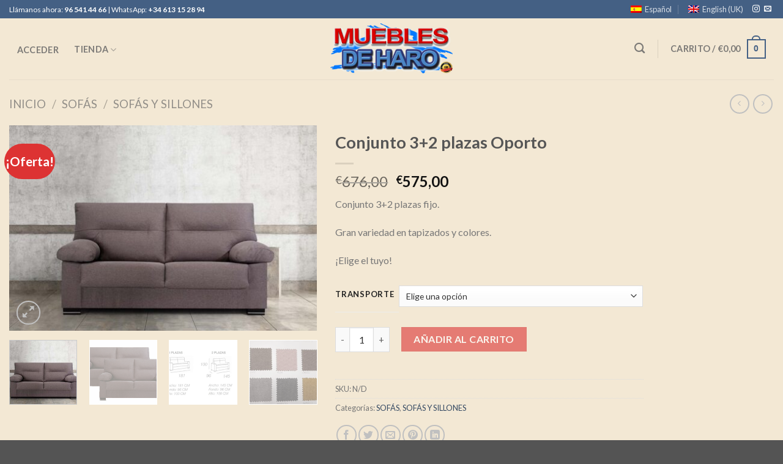

--- FILE ---
content_type: text/html; charset=UTF-8
request_url: https://mueblesdeharo.es/index.php/producto/conjunto-32-plazas/
body_size: 33618
content:
<!DOCTYPE html>
<!--[if IE 9 ]> <html lang="es" class="ie9 loading-site no-js"> <![endif]-->
<!--[if IE 8 ]> <html lang="es" class="ie8 loading-site no-js"> <![endif]-->
<!--[if (gte IE 9)|!(IE)]><!--><html lang="es" class="loading-site no-js"> <!--<![endif]-->
<head>
	<meta charset="UTF-8" />
	<link rel="profile" href="https://gmpg.org/xfn/11" />
	<link rel="pingback" href="https://mueblesdeharo.es/xmlrpc.php" />

	<script>(function(html){html.className = html.className.replace(/\bno-js\b/,'js')})(document.documentElement);</script>
<title>Conjunto 3+2 plazas Oporto &#8211; Muebles de Haro</title>
<meta name='robots' content='max-image-preview:large' />
<meta name="viewport" content="width=device-width, initial-scale=1, maximum-scale=1" /><link rel='dns-prefetch' href='//fonts.googleapis.com' />
<link rel='dns-prefetch' href='//s.w.org' />
<link rel="alternate" type="application/rss+xml" title="Muebles de Haro &raquo; Feed" href="https://mueblesdeharo.es/index.php/feed/" />
<link rel="alternate" type="application/rss+xml" title="Muebles de Haro &raquo; Feed de los comentarios" href="https://mueblesdeharo.es/index.php/comments/feed/" />
<link rel="alternate" type="application/rss+xml" title="Muebles de Haro &raquo; Comentario Conjunto 3+2 plazas Oporto del feed" href="https://mueblesdeharo.es/index.php/producto/conjunto-32-plazas/feed/" />
<script type="text/javascript">
window._wpemojiSettings = {"baseUrl":"https:\/\/s.w.org\/images\/core\/emoji\/14.0.0\/72x72\/","ext":".png","svgUrl":"https:\/\/s.w.org\/images\/core\/emoji\/14.0.0\/svg\/","svgExt":".svg","source":{"concatemoji":"https:\/\/mueblesdeharo.es\/wp-includes\/js\/wp-emoji-release.min.js?ver=6.0.11"}};
/*! This file is auto-generated */
!function(e,a,t){var n,r,o,i=a.createElement("canvas"),p=i.getContext&&i.getContext("2d");function s(e,t){var a=String.fromCharCode,e=(p.clearRect(0,0,i.width,i.height),p.fillText(a.apply(this,e),0,0),i.toDataURL());return p.clearRect(0,0,i.width,i.height),p.fillText(a.apply(this,t),0,0),e===i.toDataURL()}function c(e){var t=a.createElement("script");t.src=e,t.defer=t.type="text/javascript",a.getElementsByTagName("head")[0].appendChild(t)}for(o=Array("flag","emoji"),t.supports={everything:!0,everythingExceptFlag:!0},r=0;r<o.length;r++)t.supports[o[r]]=function(e){if(!p||!p.fillText)return!1;switch(p.textBaseline="top",p.font="600 32px Arial",e){case"flag":return s([127987,65039,8205,9895,65039],[127987,65039,8203,9895,65039])?!1:!s([55356,56826,55356,56819],[55356,56826,8203,55356,56819])&&!s([55356,57332,56128,56423,56128,56418,56128,56421,56128,56430,56128,56423,56128,56447],[55356,57332,8203,56128,56423,8203,56128,56418,8203,56128,56421,8203,56128,56430,8203,56128,56423,8203,56128,56447]);case"emoji":return!s([129777,127995,8205,129778,127999],[129777,127995,8203,129778,127999])}return!1}(o[r]),t.supports.everything=t.supports.everything&&t.supports[o[r]],"flag"!==o[r]&&(t.supports.everythingExceptFlag=t.supports.everythingExceptFlag&&t.supports[o[r]]);t.supports.everythingExceptFlag=t.supports.everythingExceptFlag&&!t.supports.flag,t.DOMReady=!1,t.readyCallback=function(){t.DOMReady=!0},t.supports.everything||(n=function(){t.readyCallback()},a.addEventListener?(a.addEventListener("DOMContentLoaded",n,!1),e.addEventListener("load",n,!1)):(e.attachEvent("onload",n),a.attachEvent("onreadystatechange",function(){"complete"===a.readyState&&t.readyCallback()})),(e=t.source||{}).concatemoji?c(e.concatemoji):e.wpemoji&&e.twemoji&&(c(e.twemoji),c(e.wpemoji)))}(window,document,window._wpemojiSettings);
</script>
<style type="text/css">
img.wp-smiley,
img.emoji {
	display: inline !important;
	border: none !important;
	box-shadow: none !important;
	height: 1em !important;
	width: 1em !important;
	margin: 0 0.07em !important;
	vertical-align: -0.1em !important;
	background: none !important;
	padding: 0 !important;
}
</style>
	<link rel='stylesheet' id='wp-block-library-css'  href='https://mueblesdeharo.es/wp-includes/css/dist/block-library/style.min.css?ver=6.0.11' type='text/css' media='all' />
<link rel='stylesheet' id='wc-blocks-vendors-style-css'  href='https://mueblesdeharo.es/wp-content/plugins/woocommerce/packages/woocommerce-blocks/build/wc-blocks-vendors-style.css?ver=7.6.2' type='text/css' media='all' />
<link rel='stylesheet' id='wc-blocks-style-css'  href='https://mueblesdeharo.es/wp-content/plugins/woocommerce/packages/woocommerce-blocks/build/wc-blocks-style.css?ver=7.6.2' type='text/css' media='all' />
<style id='global-styles-inline-css' type='text/css'>
body{--wp--preset--color--black: #000000;--wp--preset--color--cyan-bluish-gray: #abb8c3;--wp--preset--color--white: #ffffff;--wp--preset--color--pale-pink: #f78da7;--wp--preset--color--vivid-red: #cf2e2e;--wp--preset--color--luminous-vivid-orange: #ff6900;--wp--preset--color--luminous-vivid-amber: #fcb900;--wp--preset--color--light-green-cyan: #7bdcb5;--wp--preset--color--vivid-green-cyan: #00d084;--wp--preset--color--pale-cyan-blue: #8ed1fc;--wp--preset--color--vivid-cyan-blue: #0693e3;--wp--preset--color--vivid-purple: #9b51e0;--wp--preset--gradient--vivid-cyan-blue-to-vivid-purple: linear-gradient(135deg,rgba(6,147,227,1) 0%,rgb(155,81,224) 100%);--wp--preset--gradient--light-green-cyan-to-vivid-green-cyan: linear-gradient(135deg,rgb(122,220,180) 0%,rgb(0,208,130) 100%);--wp--preset--gradient--luminous-vivid-amber-to-luminous-vivid-orange: linear-gradient(135deg,rgba(252,185,0,1) 0%,rgba(255,105,0,1) 100%);--wp--preset--gradient--luminous-vivid-orange-to-vivid-red: linear-gradient(135deg,rgba(255,105,0,1) 0%,rgb(207,46,46) 100%);--wp--preset--gradient--very-light-gray-to-cyan-bluish-gray: linear-gradient(135deg,rgb(238,238,238) 0%,rgb(169,184,195) 100%);--wp--preset--gradient--cool-to-warm-spectrum: linear-gradient(135deg,rgb(74,234,220) 0%,rgb(151,120,209) 20%,rgb(207,42,186) 40%,rgb(238,44,130) 60%,rgb(251,105,98) 80%,rgb(254,248,76) 100%);--wp--preset--gradient--blush-light-purple: linear-gradient(135deg,rgb(255,206,236) 0%,rgb(152,150,240) 100%);--wp--preset--gradient--blush-bordeaux: linear-gradient(135deg,rgb(254,205,165) 0%,rgb(254,45,45) 50%,rgb(107,0,62) 100%);--wp--preset--gradient--luminous-dusk: linear-gradient(135deg,rgb(255,203,112) 0%,rgb(199,81,192) 50%,rgb(65,88,208) 100%);--wp--preset--gradient--pale-ocean: linear-gradient(135deg,rgb(255,245,203) 0%,rgb(182,227,212) 50%,rgb(51,167,181) 100%);--wp--preset--gradient--electric-grass: linear-gradient(135deg,rgb(202,248,128) 0%,rgb(113,206,126) 100%);--wp--preset--gradient--midnight: linear-gradient(135deg,rgb(2,3,129) 0%,rgb(40,116,252) 100%);--wp--preset--duotone--dark-grayscale: url('#wp-duotone-dark-grayscale');--wp--preset--duotone--grayscale: url('#wp-duotone-grayscale');--wp--preset--duotone--purple-yellow: url('#wp-duotone-purple-yellow');--wp--preset--duotone--blue-red: url('#wp-duotone-blue-red');--wp--preset--duotone--midnight: url('#wp-duotone-midnight');--wp--preset--duotone--magenta-yellow: url('#wp-duotone-magenta-yellow');--wp--preset--duotone--purple-green: url('#wp-duotone-purple-green');--wp--preset--duotone--blue-orange: url('#wp-duotone-blue-orange');--wp--preset--font-size--small: 13px;--wp--preset--font-size--medium: 20px;--wp--preset--font-size--large: 36px;--wp--preset--font-size--x-large: 42px;}.has-black-color{color: var(--wp--preset--color--black) !important;}.has-cyan-bluish-gray-color{color: var(--wp--preset--color--cyan-bluish-gray) !important;}.has-white-color{color: var(--wp--preset--color--white) !important;}.has-pale-pink-color{color: var(--wp--preset--color--pale-pink) !important;}.has-vivid-red-color{color: var(--wp--preset--color--vivid-red) !important;}.has-luminous-vivid-orange-color{color: var(--wp--preset--color--luminous-vivid-orange) !important;}.has-luminous-vivid-amber-color{color: var(--wp--preset--color--luminous-vivid-amber) !important;}.has-light-green-cyan-color{color: var(--wp--preset--color--light-green-cyan) !important;}.has-vivid-green-cyan-color{color: var(--wp--preset--color--vivid-green-cyan) !important;}.has-pale-cyan-blue-color{color: var(--wp--preset--color--pale-cyan-blue) !important;}.has-vivid-cyan-blue-color{color: var(--wp--preset--color--vivid-cyan-blue) !important;}.has-vivid-purple-color{color: var(--wp--preset--color--vivid-purple) !important;}.has-black-background-color{background-color: var(--wp--preset--color--black) !important;}.has-cyan-bluish-gray-background-color{background-color: var(--wp--preset--color--cyan-bluish-gray) !important;}.has-white-background-color{background-color: var(--wp--preset--color--white) !important;}.has-pale-pink-background-color{background-color: var(--wp--preset--color--pale-pink) !important;}.has-vivid-red-background-color{background-color: var(--wp--preset--color--vivid-red) !important;}.has-luminous-vivid-orange-background-color{background-color: var(--wp--preset--color--luminous-vivid-orange) !important;}.has-luminous-vivid-amber-background-color{background-color: var(--wp--preset--color--luminous-vivid-amber) !important;}.has-light-green-cyan-background-color{background-color: var(--wp--preset--color--light-green-cyan) !important;}.has-vivid-green-cyan-background-color{background-color: var(--wp--preset--color--vivid-green-cyan) !important;}.has-pale-cyan-blue-background-color{background-color: var(--wp--preset--color--pale-cyan-blue) !important;}.has-vivid-cyan-blue-background-color{background-color: var(--wp--preset--color--vivid-cyan-blue) !important;}.has-vivid-purple-background-color{background-color: var(--wp--preset--color--vivid-purple) !important;}.has-black-border-color{border-color: var(--wp--preset--color--black) !important;}.has-cyan-bluish-gray-border-color{border-color: var(--wp--preset--color--cyan-bluish-gray) !important;}.has-white-border-color{border-color: var(--wp--preset--color--white) !important;}.has-pale-pink-border-color{border-color: var(--wp--preset--color--pale-pink) !important;}.has-vivid-red-border-color{border-color: var(--wp--preset--color--vivid-red) !important;}.has-luminous-vivid-orange-border-color{border-color: var(--wp--preset--color--luminous-vivid-orange) !important;}.has-luminous-vivid-amber-border-color{border-color: var(--wp--preset--color--luminous-vivid-amber) !important;}.has-light-green-cyan-border-color{border-color: var(--wp--preset--color--light-green-cyan) !important;}.has-vivid-green-cyan-border-color{border-color: var(--wp--preset--color--vivid-green-cyan) !important;}.has-pale-cyan-blue-border-color{border-color: var(--wp--preset--color--pale-cyan-blue) !important;}.has-vivid-cyan-blue-border-color{border-color: var(--wp--preset--color--vivid-cyan-blue) !important;}.has-vivid-purple-border-color{border-color: var(--wp--preset--color--vivid-purple) !important;}.has-vivid-cyan-blue-to-vivid-purple-gradient-background{background: var(--wp--preset--gradient--vivid-cyan-blue-to-vivid-purple) !important;}.has-light-green-cyan-to-vivid-green-cyan-gradient-background{background: var(--wp--preset--gradient--light-green-cyan-to-vivid-green-cyan) !important;}.has-luminous-vivid-amber-to-luminous-vivid-orange-gradient-background{background: var(--wp--preset--gradient--luminous-vivid-amber-to-luminous-vivid-orange) !important;}.has-luminous-vivid-orange-to-vivid-red-gradient-background{background: var(--wp--preset--gradient--luminous-vivid-orange-to-vivid-red) !important;}.has-very-light-gray-to-cyan-bluish-gray-gradient-background{background: var(--wp--preset--gradient--very-light-gray-to-cyan-bluish-gray) !important;}.has-cool-to-warm-spectrum-gradient-background{background: var(--wp--preset--gradient--cool-to-warm-spectrum) !important;}.has-blush-light-purple-gradient-background{background: var(--wp--preset--gradient--blush-light-purple) !important;}.has-blush-bordeaux-gradient-background{background: var(--wp--preset--gradient--blush-bordeaux) !important;}.has-luminous-dusk-gradient-background{background: var(--wp--preset--gradient--luminous-dusk) !important;}.has-pale-ocean-gradient-background{background: var(--wp--preset--gradient--pale-ocean) !important;}.has-electric-grass-gradient-background{background: var(--wp--preset--gradient--electric-grass) !important;}.has-midnight-gradient-background{background: var(--wp--preset--gradient--midnight) !important;}.has-small-font-size{font-size: var(--wp--preset--font-size--small) !important;}.has-medium-font-size{font-size: var(--wp--preset--font-size--medium) !important;}.has-large-font-size{font-size: var(--wp--preset--font-size--large) !important;}.has-x-large-font-size{font-size: var(--wp--preset--font-size--x-large) !important;}
</style>
<link rel='stylesheet' id='contact-form-7-css'  href='https://mueblesdeharo.es/wp-content/plugins/contact-form-7/includes/css/styles.css?ver=5.6' type='text/css' media='all' />
<link rel='stylesheet' id='photoswipe-css'  href='https://mueblesdeharo.es/wp-content/plugins/woocommerce/assets/css/photoswipe/photoswipe.min.css?ver=6.6.1' type='text/css' media='all' />
<link rel='stylesheet' id='photoswipe-default-skin-css'  href='https://mueblesdeharo.es/wp-content/plugins/woocommerce/assets/css/photoswipe/default-skin/default-skin.min.css?ver=6.6.1' type='text/css' media='all' />
<style id='woocommerce-inline-inline-css' type='text/css'>
.woocommerce form .form-row .required { visibility: visible; }
</style>
<link rel='stylesheet' id='trp-language-switcher-style-css'  href='https://mueblesdeharo.es/wp-content/plugins/translatepress-multilingual/assets/css/trp-language-switcher.css?ver=2.3.0' type='text/css' media='all' />
<link rel='stylesheet' id='flatsome-icons-css'  href='https://mueblesdeharo.es/wp-content/themes/flatsome/assets/css/fl-icons.css?ver=3.12' type='text/css' media='all' />
<link rel='stylesheet' id='flatsome-main-css'  href='https://mueblesdeharo.es/wp-content/themes/flatsome/assets/css/flatsome.css?ver=3.12.1' type='text/css' media='all' />
<link rel='stylesheet' id='flatsome-shop-css'  href='https://mueblesdeharo.es/wp-content/themes/flatsome/assets/css/flatsome-shop.css?ver=3.12.1' type='text/css' media='all' />
<link rel='stylesheet' id='flatsome-style-css'  href='https://mueblesdeharo.es/wp-content/themes/flatsome/style.css?ver=3.12.1' type='text/css' media='all' />
<link rel='stylesheet' id='flatsome-googlefonts-css'  href='//fonts.googleapis.com/css?family=Lato%3Aregular%2Cregular%2C400%2C700%7CDancing+Script%3Aregular%2C400&#038;display=swap&#038;ver=3.9' type='text/css' media='all' />
<script type='text/javascript' src='https://mueblesdeharo.es/wp-includes/js/jquery/jquery.min.js?ver=3.6.0' id='jquery-core-js'></script>
<script type='text/javascript' src='https://mueblesdeharo.es/wp-includes/js/jquery/jquery-migrate.min.js?ver=3.3.2' id='jquery-migrate-js'></script>
<script type='text/javascript' src='https://mueblesdeharo.es/wp-content/plugins/translatepress-multilingual/assets/js/trp-frontend-compatibility.js?ver=2.3.0' id='trp-frontend-compatibility-js'></script>
<link rel="https://api.w.org/" href="https://mueblesdeharo.es/index.php/wp-json/" /><link rel="alternate" type="application/json" href="https://mueblesdeharo.es/index.php/wp-json/wp/v2/product/4998" /><link rel="EditURI" type="application/rsd+xml" title="RSD" href="https://mueblesdeharo.es/xmlrpc.php?rsd" />
<link rel="wlwmanifest" type="application/wlwmanifest+xml" href="https://mueblesdeharo.es/wp-includes/wlwmanifest.xml" /> 
<meta name="generator" content="WordPress 6.0.11" />
<meta name="generator" content="WooCommerce 6.6.1" />
<link rel="canonical" href="https://mueblesdeharo.es/index.php/producto/conjunto-32-plazas/" />
<link rel='shortlink' href='https://mueblesdeharo.es/?p=4998' />
<link rel="alternate" type="application/json+oembed" href="https://mueblesdeharo.es/index.php/wp-json/oembed/1.0/embed?url=https%3A%2F%2Fmueblesdeharo.es%2Findex.php%2Fproducto%2Fconjunto-32-plazas%2F" />
<link rel="alternate" type="text/xml+oembed" href="https://mueblesdeharo.es/index.php/wp-json/oembed/1.0/embed?url=https%3A%2F%2Fmueblesdeharo.es%2Findex.php%2Fproducto%2Fconjunto-32-plazas%2F&#038;format=xml" />
<!-- This site is powered by WooCommerce Redsys Gateway Light v.3.0.6 - https://es.wordpress.org/plugins/woo-redsys-gateway-light/ --><link rel="alternate" hreflang="es-ES" href="https://mueblesdeharo.es/index.php/producto/conjunto-32-plazas/"/>
<link rel="alternate" hreflang="en-GB" href="https://mueblesdeharo.es/index.php/producto/conjunto-32-plazas/"/>
<link rel="alternate" hreflang="es" href="https://mueblesdeharo.es/index.php/producto/conjunto-32-plazas/"/>
<link rel="alternate" hreflang="en" href="https://mueblesdeharo.es/index.php/producto/conjunto-32-plazas/"/>
<style>.bg{opacity: 0; transition: opacity 1s; -webkit-transition: opacity 1s;} .bg-loaded{opacity: 1;}</style><!--[if IE]><link rel="stylesheet" type="text/css" href="https://mueblesdeharo.es/wp-content/themes/flatsome/assets/css/ie-fallback.css"><script src="//cdnjs.cloudflare.com/ajax/libs/html5shiv/3.6.1/html5shiv.js"></script><script>var head = document.getElementsByTagName('head')[0],style = document.createElement('style');style.type = 'text/css';style.styleSheet.cssText = ':before,:after{content:none !important';head.appendChild(style);setTimeout(function(){head.removeChild(style);}, 0);</script><script src="https://mueblesdeharo.es/wp-content/themes/flatsome/assets/libs/ie-flexibility.js"></script><![endif]-->	<noscript><style>.woocommerce-product-gallery{ opacity: 1 !important; }</style></noscript>
	<style id="custom-css" type="text/css">:root {--primary-color: #446084;}.full-width .ubermenu-nav, .container, .row{max-width: 1570px}.row.row-collapse{max-width: 1540px}.row.row-small{max-width: 1562.5px}.row.row-large{max-width: 1600px}.sticky-add-to-cart--active, #wrapper,#main,#main.dark{background-color: #f3e8d4}.header-main{height: 100px}#logo img{max-height: 100px}#logo{width:200px;}.header-bottom{min-height: 55px}.header-top{min-height: 30px}.transparent .header-main{height: 265px}.transparent #logo img{max-height: 265px}.has-transparent + .page-title:first-of-type,.has-transparent + #main > .page-title,.has-transparent + #main > div > .page-title,.has-transparent + #main .page-header-wrapper:first-of-type .page-title{padding-top: 295px;}.header.show-on-scroll,.stuck .header-main{height:70px!important}.stuck #logo img{max-height: 70px!important}.header-bg-color, .header-wrapper {background-color: #f3e8d4}.header-bottom {background-color: #f3e8d4}.header-main .nav > li > a{line-height: 16px }@media (max-width: 549px) {.header-main{height: 70px}#logo img{max-height: 70px}}.main-menu-overlay{background-color: #686868}.nav-dropdown{font-size:100%}.blog-wrapper{background-color: #f3e8d4;}/* Background Color */[data-icon-label]:after, .secondary.is-underline:hover,.secondary.is-outline:hover,.icon-label,.button.secondary:not(.is-outline),.button.alt:not(.is-outline), .badge-inner.on-sale, .button.checkout, .single_add_to_cart_button, .current .breadcrumb-step{ background-color:#dd3333; }[data-text-bg="secondary"]{background-color: #dd3333;}/* Color */.secondary.is-underline,.secondary.is-link, .secondary.is-outline,.stars a.active, .star-rating:before, .woocommerce-page .star-rating:before,.star-rating span:before, .color-secondary{color: #dd3333}/* Color !important */[data-text-color="secondary"]{color: #dd3333!important;}/* Border */.secondary.is-outline:hover{border-color:#dd3333}body{font-family:"Lato", sans-serif}body{font-weight: 400}.nav > li > a {font-family:"Lato", sans-serif;}.mobile-sidebar-levels-2 .nav > li > ul > li > a {font-family:"Lato", sans-serif;}.nav > li > a {font-weight: 700;}.mobile-sidebar-levels-2 .nav > li > ul > li > a {font-weight: 700;}h1,h2,h3,h4,h5,h6,.heading-font, .off-canvas-center .nav-sidebar.nav-vertical > li > a{font-family: "Lato", sans-serif;}h1,h2,h3,h4,h5,h6,.heading-font,.banner h1,.banner h2{font-weight: 0;}.alt-font{font-family: "Dancing Script", sans-serif;}.alt-font{font-weight: 400!important;}.header:not(.transparent) .header-bottom-nav.nav > li > a{color: #f3e8d4;}.header:not(.transparent) .header-bottom-nav.nav > li > a:hover,.header:not(.transparent) .header-bottom-nav.nav > li.active > a,.header:not(.transparent) .header-bottom-nav.nav > li.current > a,.header:not(.transparent) .header-bottom-nav.nav > li > a.active,.header:not(.transparent) .header-bottom-nav.nav > li > a.current{color: #f3e8d4;}.header-bottom-nav.nav-line-bottom > li > a:before,.header-bottom-nav.nav-line-grow > li > a:before,.header-bottom-nav.nav-line > li > a:before,.header-bottom-nav.nav-box > li > a:hover,.header-bottom-nav.nav-box > li.active > a,.header-bottom-nav.nav-pills > li > a:hover,.header-bottom-nav.nav-pills > li.active > a{color:#FFF!important;background-color: #f3e8d4;}.products.has-equal-box-heights .box-image {padding-top: 100%;}.shop-page-title.featured-title .title-bg{ background-image: url(https://mueblesdeharo.es/wp-content/uploads/2021/04/OPORTO-1.jpg)!important;}@media screen and (min-width: 550px){.products .box-vertical .box-image{min-width: 250px!important;width: 250px!important;}}.footer-1{background-color: #545454}.absolute-footer, html{background-color: #545454}.page-title-small + main .product-container > .row{padding-top:0;}.label-new.menu-item > a:after{content:"Nuevo";}.label-hot.menu-item > a:after{content:"Caliente";}.label-sale.menu-item > a:after{content:"Oferta";}.label-popular.menu-item > a:after{content:"Popular";}</style></head>

<body data-rsssl=1 class="product-template-default single single-product postid-4998 theme-flatsome woocommerce woocommerce-page woocommerce-no-js translatepress-es_ES lightbox nav-dropdown-has-arrow mobile-submenu-slide mobile-submenu-slide-levels-1">

<svg xmlns="http://www.w3.org/2000/svg" viewBox="0 0 0 0" width="0" height="0" focusable="false" role="none" style="visibility: hidden; position: absolute; left: -9999px; overflow: hidden;" ><defs><filter id="wp-duotone-dark-grayscale"><feColorMatrix color-interpolation-filters="sRGB" type="matrix" values=" .299 .587 .114 0 0 .299 .587 .114 0 0 .299 .587 .114 0 0 .299 .587 .114 0 0 " /><feComponentTransfer color-interpolation-filters="sRGB" ><feFuncR type="table" tableValues="0 0.49803921568627" /><feFuncG type="table" tableValues="0 0.49803921568627" /><feFuncB type="table" tableValues="0 0.49803921568627" /><feFuncA type="table" tableValues="1 1" /></feComponentTransfer><feComposite in2="SourceGraphic" operator="in" /></filter></defs></svg><svg xmlns="http://www.w3.org/2000/svg" viewBox="0 0 0 0" width="0" height="0" focusable="false" role="none" style="visibility: hidden; position: absolute; left: -9999px; overflow: hidden;" ><defs><filter id="wp-duotone-grayscale"><feColorMatrix color-interpolation-filters="sRGB" type="matrix" values=" .299 .587 .114 0 0 .299 .587 .114 0 0 .299 .587 .114 0 0 .299 .587 .114 0 0 " /><feComponentTransfer color-interpolation-filters="sRGB" ><feFuncR type="table" tableValues="0 1" /><feFuncG type="table" tableValues="0 1" /><feFuncB type="table" tableValues="0 1" /><feFuncA type="table" tableValues="1 1" /></feComponentTransfer><feComposite in2="SourceGraphic" operator="in" /></filter></defs></svg><svg xmlns="http://www.w3.org/2000/svg" viewBox="0 0 0 0" width="0" height="0" focusable="false" role="none" style="visibility: hidden; position: absolute; left: -9999px; overflow: hidden;" ><defs><filter id="wp-duotone-purple-yellow"><feColorMatrix color-interpolation-filters="sRGB" type="matrix" values=" .299 .587 .114 0 0 .299 .587 .114 0 0 .299 .587 .114 0 0 .299 .587 .114 0 0 " /><feComponentTransfer color-interpolation-filters="sRGB" ><feFuncR type="table" tableValues="0.54901960784314 0.98823529411765" /><feFuncG type="table" tableValues="0 1" /><feFuncB type="table" tableValues="0.71764705882353 0.25490196078431" /><feFuncA type="table" tableValues="1 1" /></feComponentTransfer><feComposite in2="SourceGraphic" operator="in" /></filter></defs></svg><svg xmlns="http://www.w3.org/2000/svg" viewBox="0 0 0 0" width="0" height="0" focusable="false" role="none" style="visibility: hidden; position: absolute; left: -9999px; overflow: hidden;" ><defs><filter id="wp-duotone-blue-red"><feColorMatrix color-interpolation-filters="sRGB" type="matrix" values=" .299 .587 .114 0 0 .299 .587 .114 0 0 .299 .587 .114 0 0 .299 .587 .114 0 0 " /><feComponentTransfer color-interpolation-filters="sRGB" ><feFuncR type="table" tableValues="0 1" /><feFuncG type="table" tableValues="0 0.27843137254902" /><feFuncB type="table" tableValues="0.5921568627451 0.27843137254902" /><feFuncA type="table" tableValues="1 1" /></feComponentTransfer><feComposite in2="SourceGraphic" operator="in" /></filter></defs></svg><svg xmlns="http://www.w3.org/2000/svg" viewBox="0 0 0 0" width="0" height="0" focusable="false" role="none" style="visibility: hidden; position: absolute; left: -9999px; overflow: hidden;" ><defs><filter id="wp-duotone-midnight"><feColorMatrix color-interpolation-filters="sRGB" type="matrix" values=" .299 .587 .114 0 0 .299 .587 .114 0 0 .299 .587 .114 0 0 .299 .587 .114 0 0 " /><feComponentTransfer color-interpolation-filters="sRGB" ><feFuncR type="table" tableValues="0 0" /><feFuncG type="table" tableValues="0 0.64705882352941" /><feFuncB type="table" tableValues="0 1" /><feFuncA type="table" tableValues="1 1" /></feComponentTransfer><feComposite in2="SourceGraphic" operator="in" /></filter></defs></svg><svg xmlns="http://www.w3.org/2000/svg" viewBox="0 0 0 0" width="0" height="0" focusable="false" role="none" style="visibility: hidden; position: absolute; left: -9999px; overflow: hidden;" ><defs><filter id="wp-duotone-magenta-yellow"><feColorMatrix color-interpolation-filters="sRGB" type="matrix" values=" .299 .587 .114 0 0 .299 .587 .114 0 0 .299 .587 .114 0 0 .299 .587 .114 0 0 " /><feComponentTransfer color-interpolation-filters="sRGB" ><feFuncR type="table" tableValues="0.78039215686275 1" /><feFuncG type="table" tableValues="0 0.94901960784314" /><feFuncB type="table" tableValues="0.35294117647059 0.47058823529412" /><feFuncA type="table" tableValues="1 1" /></feComponentTransfer><feComposite in2="SourceGraphic" operator="in" /></filter></defs></svg><svg xmlns="http://www.w3.org/2000/svg" viewBox="0 0 0 0" width="0" height="0" focusable="false" role="none" style="visibility: hidden; position: absolute; left: -9999px; overflow: hidden;" ><defs><filter id="wp-duotone-purple-green"><feColorMatrix color-interpolation-filters="sRGB" type="matrix" values=" .299 .587 .114 0 0 .299 .587 .114 0 0 .299 .587 .114 0 0 .299 .587 .114 0 0 " /><feComponentTransfer color-interpolation-filters="sRGB" ><feFuncR type="table" tableValues="0.65098039215686 0.40392156862745" /><feFuncG type="table" tableValues="0 1" /><feFuncB type="table" tableValues="0.44705882352941 0.4" /><feFuncA type="table" tableValues="1 1" /></feComponentTransfer><feComposite in2="SourceGraphic" operator="in" /></filter></defs></svg><svg xmlns="http://www.w3.org/2000/svg" viewBox="0 0 0 0" width="0" height="0" focusable="false" role="none" style="visibility: hidden; position: absolute; left: -9999px; overflow: hidden;" ><defs><filter id="wp-duotone-blue-orange"><feColorMatrix color-interpolation-filters="sRGB" type="matrix" values=" .299 .587 .114 0 0 .299 .587 .114 0 0 .299 .587 .114 0 0 .299 .587 .114 0 0 " /><feComponentTransfer color-interpolation-filters="sRGB" ><feFuncR type="table" tableValues="0.098039215686275 1" /><feFuncG type="table" tableValues="0 0.66274509803922" /><feFuncB type="table" tableValues="0.84705882352941 0.41960784313725" /><feFuncA type="table" tableValues="1 1" /></feComponentTransfer><feComposite in2="SourceGraphic" operator="in" /></filter></defs></svg>
<a class="skip-link screen-reader-text" href="#main">Skip to content</a>

<div id="wrapper">

	
	<header id="header" class="header header-full-width has-sticky sticky-jump">
		<div class="header-wrapper">
			<div id="top-bar" class="header-top hide-for-sticky nav-dark">
    <div class="flex-row container">
      <div class="flex-col hide-for-medium flex-left">
          <ul class="nav nav-left medium-nav-center nav-small  nav-divided">
              <li class="html custom html_topbar_left">Llámanos ahora: <strong> 96 541 44 66 </strong> | WhatsApp: <strong> +34 613 15 28 94 </strong></li>          </ul>
      </div>

      <div class="flex-col hide-for-medium flex-center">
          <ul class="nav nav-center nav-small  nav-divided">
                        </ul>
      </div>

      <div class="flex-col hide-for-medium flex-right">
         <ul class="nav top-bar-nav nav-right nav-small  nav-divided">
              <li id="menu-item-3701" class="trp-language-switcher-container menu-item menu-item-type-post_type menu-item-object-language_switcher current-language-menu-item menu-item-3701"><a href="https://mueblesdeharo.es/index.php/producto/conjunto-32-plazas/" class="nav-top-link"><span data-no-translation><img class="trp-flag-image" src="https://mueblesdeharo.es/wp-content/plugins/translatepress-multilingual/assets/images/flags/es_ES.png" width="18" height="12" alt="es_ES" title="Español"><span class="trp-ls-language-name">Español</span></span></a></li>
<li id="menu-item-3700" class="trp-language-switcher-container menu-item menu-item-type-post_type menu-item-object-language_switcher current-language-menu-item menu-item-3700"><a href="https://mueblesdeharo.es/index.php/producto/conjunto-32-plazas/" class="nav-top-link"><span data-no-translation><img class="trp-flag-image" src="https://mueblesdeharo.es/wp-content/plugins/translatepress-multilingual/assets/images/flags/en_GB.png" width="18" height="12" alt="en_GB" title="English (UK)"><span class="trp-ls-language-name">English (UK)</span></span></a></li>
<li class="html header-social-icons ml-0">
	<div class="social-icons follow-icons" ><a href="http://instagram.com/mueblesdeharo" target="_blank" rel="noopener noreferrer nofollow" data-label="Instagram" class="icon plain  instagram tooltip" title="Síguenos en Instagram"><i class="icon-instagram" ></i></a><a href="mailto:mueblesdeharo@gmail.com" data-label="E-mail"  rel="nofollow" class="icon plain  email tooltip" title="Envíanos un email"><i class="icon-envelop" ></i></a></div></li>          </ul>
      </div>

            <div class="flex-col show-for-medium flex-grow">
          <ul class="nav nav-center nav-small mobile-nav  nav-divided">
              <li class="html custom html_topbar_left">Llámanos ahora: <strong> 96 541 44 66 </strong> | WhatsApp: <strong> +34 613 15 28 94 </strong></li>          </ul>
      </div>
      
    </div>
</div>
<div id="masthead" class="header-main show-logo-center">
      <div class="header-inner flex-row container logo-center medium-logo-center" role="navigation">

          <!-- Logo -->
          <div id="logo" class="flex-col logo">
            <!-- Header logo -->
<a href="https://mueblesdeharo.es/" title="Muebles de Haro - ¡Los mejores muebles de Alicante al mejor precio!" rel="home">
    <img width="200" height="100" src="https://mueblesdeharo.es/wp-content/uploads/2020/08/my-shop-logo-1578130191-1.jpg" class="header_logo header-logo" alt="Muebles de Haro"/><img  width="200" height="100" src="https://mueblesdeharo.es/wp-content/uploads/2020/08/my-shop-logo-1578130191-1.jpg" class="header-logo-dark" alt="Muebles de Haro"/></a>
          </div>

          <!-- Mobile Left Elements -->
          <div class="flex-col show-for-medium flex-left">
            <ul class="mobile-nav nav nav-left ">
              <li class="nav-icon has-icon">
  		<a href="#" data-open="#main-menu" data-pos="left" data-bg="main-menu-overlay" data-color="" class="is-small" aria-label="Menú" aria-controls="main-menu" aria-expanded="false">
		
		  <i class="icon-menu" ></i>
		  		</a>
	</li>            </ul>
          </div>

          <!-- Left Elements -->
          <div class="flex-col hide-for-medium flex-left
            ">
            <ul class="header-nav header-nav-main nav nav-left  nav-outline nav-size-medium nav-uppercase" >
              <li class="account-item has-icon
    "
>

<a href="https://mueblesdeharo.es/index.php/mi-cuenta/"
    class="nav-top-link nav-top-not-logged-in "
    data-open="#login-form-popup"  >
    <span>
    Acceder      </span>
  
</a>



</li>
<li id="menu-item-3677" class="menu-item menu-item-type-post_type menu-item-object-page menu-item-has-children current_page_parent menu-item-3677 has-dropdown"><a href="https://mueblesdeharo.es/index.php/tienda/" class="nav-top-link">Tienda<i class="icon-angle-down" ></i></a>
<ul class="sub-menu nav-dropdown nav-dropdown-simple">
	<li id="menu-item-3638" class="menu-item menu-item-type-taxonomy menu-item-object-product_cat menu-item-has-children menu-item-3638 nav-dropdown-col"><a href="https://mueblesdeharo.es/index.php/categoria-producto/descanso/">Descanso</a>
	<ul class="sub-menu nav-column nav-dropdown-simple">
		<li id="menu-item-3640" class="menu-item menu-item-type-taxonomy menu-item-object-product_cat menu-item-3640"><a href="https://mueblesdeharo.es/index.php/categoria-producto/descanso/colchones/">COLCHONES</a></li>
		<li id="menu-item-3643" class="menu-item menu-item-type-taxonomy menu-item-object-product_cat menu-item-3643"><a href="https://mueblesdeharo.es/index.php/categoria-producto/descanso/somieres-bases-y-canapes/">SOMIERES, BASES Y CANAPÉS</a></li>
		<li id="menu-item-3639" class="menu-item menu-item-type-taxonomy menu-item-object-product_cat menu-item-3639"><a href="https://mueblesdeharo.es/index.php/categoria-producto/descanso/almohadas/">ALMOHADAS</a></li>
		<li id="menu-item-3641" class="menu-item menu-item-type-taxonomy menu-item-object-product_cat menu-item-3641"><a href="https://mueblesdeharo.es/index.php/categoria-producto/descanso/geriatria/">GERIATRIA</a></li>
		<li id="menu-item-3642" class="menu-item menu-item-type-taxonomy menu-item-object-product_cat menu-item-3642"><a href="https://mueblesdeharo.es/index.php/categoria-producto/descanso/oferta-packs/">OFERTA PACKS</a></li>
	</ul>
</li>
	<li id="menu-item-3644" class="menu-item menu-item-type-taxonomy menu-item-object-product_cat current-product-ancestor current-menu-parent current-product-parent menu-item-has-children menu-item-3644 active nav-dropdown-col"><a href="https://mueblesdeharo.es/index.php/categoria-producto/sofas-home/">SOFÁS</a>
	<ul class="sub-menu nav-column nav-dropdown-simple">
		<li id="menu-item-3648" class="menu-item menu-item-type-taxonomy menu-item-object-product_cat current-product-ancestor current-menu-parent current-product-parent menu-item-3648 active"><a href="https://mueblesdeharo.es/index.php/categoria-producto/sofas-home/sofas-y-sillones/">SOFÁS Y SILLONES</a></li>
		<li id="menu-item-3645" class="menu-item menu-item-type-taxonomy menu-item-object-product_cat menu-item-3645"><a href="https://mueblesdeharo.es/index.php/categoria-producto/sofas-home/chaise-longue/">CHAISE LONGUE</a></li>
		<li id="menu-item-3646" class="menu-item menu-item-type-taxonomy menu-item-object-product_cat menu-item-3646"><a href="https://mueblesdeharo.es/index.php/categoria-producto/sofas-home/sillones-relax/">SILLONES RELAX</a></li>
		<li id="menu-item-3647" class="menu-item menu-item-type-taxonomy menu-item-object-product_cat menu-item-3647"><a href="https://mueblesdeharo.es/index.php/categoria-producto/sofas-home/sofas-cama/">SOFÁS CAMA</a></li>
	</ul>
</li>
	<li id="menu-item-3633" class="menu-item menu-item-type-taxonomy menu-item-object-product_cat menu-item-has-children menu-item-3633 nav-dropdown-col"><a href="https://mueblesdeharo.es/index.php/categoria-producto/salones/">SALONES</a>
	<ul class="sub-menu nav-column nav-dropdown-simple">
		<li id="menu-item-3634" class="menu-item menu-item-type-taxonomy menu-item-object-product_cat menu-item-3634"><a href="https://mueblesdeharo.es/index.php/categoria-producto/salones/zona-salon/">ZONA SALÓN</a></li>
		<li id="menu-item-3650" class="menu-item menu-item-type-taxonomy menu-item-object-product_cat menu-item-3650"><a href="https://mueblesdeharo.es/index.php/categoria-producto/salones/zona-comedor/">ZONA COMEDOR</a></li>
		<li id="menu-item-3649" class="menu-item menu-item-type-taxonomy menu-item-object-product_cat menu-item-3649"><a href="https://mueblesdeharo.es/index.php/categoria-producto/salones/aparadores/">APARADORES</a></li>
	</ul>
</li>
	<li id="menu-item-3651" class="menu-item menu-item-type-taxonomy menu-item-object-product_cat menu-item-has-children menu-item-3651 nav-dropdown-col"><a href="https://mueblesdeharo.es/index.php/categoria-producto/mueble-de-pino/">MUEBLE DE PINO</a>
	<ul class="sub-menu nav-column nav-dropdown-simple">
		<li id="menu-item-3652" class="menu-item menu-item-type-taxonomy menu-item-object-product_cat menu-item-3652"><a href="https://mueblesdeharo.es/index.php/categoria-producto/mueble-de-pino/auxiliares/">AUXILIARES</a></li>
		<li id="menu-item-3653" class="menu-item menu-item-type-taxonomy menu-item-object-product_cat menu-item-3653"><a href="https://mueblesdeharo.es/index.php/categoria-producto/mueble-de-pino/dormitorio-de-matrimonio-mueble-de-pino/">DORMITORIO DE MATRIMONIO</a></li>
		<li id="menu-item-3654" class="menu-item menu-item-type-taxonomy menu-item-object-product_cat menu-item-3654"><a href="https://mueblesdeharo.es/index.php/categoria-producto/mueble-de-pino/salones-mueble-de-pino/">SALONES</a></li>
	</ul>
</li>
	<li id="menu-item-3656" class="menu-item menu-item-type-taxonomy menu-item-object-product_cat menu-item-has-children menu-item-3656 nav-dropdown-col"><a href="https://mueblesdeharo.es/index.php/categoria-producto/dormitorio-de-matrimonio/">DORMITORIO DE MATRIMONIO</a>
	<ul class="sub-menu nav-column nav-dropdown-simple">
		<li id="menu-item-3658" class="menu-item menu-item-type-taxonomy menu-item-object-product_cat menu-item-3658"><a href="https://mueblesdeharo.es/index.php/categoria-producto/dormitorio-de-matrimonio/dormitorio-de-matrimonio-dormitorio-de-matrimonio/">DORMITORIO DE MATRIMONIO</a></li>
		<li id="menu-item-3657" class="menu-item menu-item-type-taxonomy menu-item-object-product_cat menu-item-3657"><a href="https://mueblesdeharo.es/index.php/categoria-producto/dormitorio-de-matrimonio/armarios/">ARMARIOS</a></li>
	</ul>
</li>
	<li id="menu-item-3635" class="menu-item menu-item-type-taxonomy menu-item-object-product_cat menu-item-has-children menu-item-3635 nav-dropdown-col"><a href="https://mueblesdeharo.es/index.php/categoria-producto/dormitorio-juvenil/">DORMITORIO JUVENIL</a>
	<ul class="sub-menu nav-column nav-dropdown-simple">
		<li id="menu-item-3636" class="menu-item menu-item-type-taxonomy menu-item-object-product_cat menu-item-3636"><a href="https://mueblesdeharo.es/index.php/categoria-producto/dormitorio-juvenil/dormitorio-juvenil-dormitorio-juvenil/">DORMITORIO JUVENIL</a></li>
		<li id="menu-item-3637" class="menu-item menu-item-type-taxonomy menu-item-object-product_cat menu-item-3637"><a href="https://mueblesdeharo.es/index.php/categoria-producto/dormitorio-juvenil/zona-de-estudio/">ZONA DE ESTUDIO</a></li>
		<li id="menu-item-3659" class="menu-item menu-item-type-taxonomy menu-item-object-product_cat menu-item-3659"><a href="https://mueblesdeharo.es/index.php/categoria-producto/dormitorio-juvenil/complementos/">COMPLEMENTOS</a></li>
	</ul>
</li>
	<li id="menu-item-3660" class="menu-item menu-item-type-taxonomy menu-item-object-product_cat menu-item-has-children menu-item-3660 nav-dropdown-col"><a href="https://mueblesdeharo.es/index.php/categoria-producto/mueble-auxiliar/">MUEBLE AUXILIAR</a>
	<ul class="sub-menu nav-column nav-dropdown-simple">
		<li id="menu-item-3661" class="menu-item menu-item-type-taxonomy menu-item-object-product_cat menu-item-3661"><a href="https://mueblesdeharo.es/index.php/categoria-producto/mueble-auxiliar/mesas-de-centro/">MESAS DE CENTRO</a></li>
		<li id="menu-item-3662" class="menu-item menu-item-type-taxonomy menu-item-object-product_cat menu-item-3662"><a href="https://mueblesdeharo.es/index.php/categoria-producto/mueble-auxiliar/muebles-tv/">MUEBLES T.V.</a></li>
		<li id="menu-item-3663" class="menu-item menu-item-type-taxonomy menu-item-object-product_cat menu-item-3663"><a href="https://mueblesdeharo.es/index.php/categoria-producto/mueble-auxiliar/recibidores/">RECIBIDORES</a></li>
		<li id="menu-item-3664" class="menu-item menu-item-type-taxonomy menu-item-object-product_cat menu-item-3664"><a href="https://mueblesdeharo.es/index.php/categoria-producto/mueble-auxiliar/zapateros/">ZAPATEROS</a></li>
	</ul>
</li>
	<li id="menu-item-3665" class="menu-item menu-item-type-taxonomy menu-item-object-product_cat menu-item-3665"><a href="https://mueblesdeharo.es/index.php/categoria-producto/cocina/">COCINA</a></li>
	<li id="menu-item-3670" class="menu-item menu-item-type-taxonomy menu-item-object-product_cat menu-item-3670"><a href="https://mueblesdeharo.es/index.php/categoria-producto/terrazajardin/">TERRAZA/JARDIN</a></li>
	<li id="menu-item-3666" class="menu-item menu-item-type-taxonomy menu-item-object-product_cat menu-item-has-children menu-item-3666 nav-dropdown-col"><a href="https://mueblesdeharo.es/index.php/categoria-producto/outlet/">OUTLET</a>
	<ul class="sub-menu nav-column nav-dropdown-simple">
		<li id="menu-item-3667" class="menu-item menu-item-type-taxonomy menu-item-object-product_cat menu-item-3667"><a href="https://mueblesdeharo.es/index.php/categoria-producto/outlet/mueble-mexicano/">MUEBLE MEXICANO</a></li>
		<li id="menu-item-3668" class="menu-item menu-item-type-taxonomy menu-item-object-product_cat menu-item-3668"><a href="https://mueblesdeharo.es/index.php/categoria-producto/outlet/muebles/">MUEBLES</a></li>
		<li id="menu-item-3669" class="menu-item menu-item-type-taxonomy menu-item-object-product_cat menu-item-3669"><a href="https://mueblesdeharo.es/index.php/categoria-producto/outlet/sofassillones/">SOFÁS/SILLONES</a></li>
	</ul>
</li>
	<li id="menu-item-4100" class="menu-item menu-item-type-taxonomy menu-item-object-product_cat menu-item-4100"><a href="https://mueblesdeharo.es/index.php/categoria-producto/dormitorio-infantil/">DORMITORIO INFANTIL</a></li>
	<li id="menu-item-3671" class="menu-item menu-item-type-taxonomy menu-item-object-product_cat menu-item-3671"><a href="https://mueblesdeharo.es/index.php/categoria-producto/estilo-vintage/">ESTILO VINTAGE</a></li>
	<li id="menu-item-3672" class="menu-item menu-item-type-taxonomy menu-item-object-product_cat menu-item-3672"><a href="https://mueblesdeharo.es/index.php/categoria-producto/promocion-especial-pino-macizo/">PROMOCIÓN ESPECIAL PINO MACIZO</a></li>
	<li id="menu-item-3673" class="menu-item menu-item-type-taxonomy menu-item-object-product_cat menu-item-3673"><a href="https://mueblesdeharo.es/index.php/categoria-producto/catalogos/">CATÁLOGOS</a></li>
	<li id="menu-item-3674" class="menu-item menu-item-type-taxonomy menu-item-object-product_cat menu-item-3674"><a href="https://mueblesdeharo.es/index.php/categoria-producto/infantil/">INFANTIL</a></li>
	<li id="menu-item-4729" class="menu-item menu-item-type-taxonomy menu-item-object-product_cat menu-item-4729"><a href="https://mueblesdeharo.es/index.php/categoria-producto/decoracion/">DECORACIÓN</a></li>
</ul>
</li>
            </ul>
          </div>

          <!-- Right Elements -->
          <div class="flex-col hide-for-medium flex-right">
            <ul class="header-nav header-nav-main nav nav-right  nav-outline nav-size-medium nav-uppercase">
              <li class="header-search header-search-dropdown has-icon has-dropdown menu-item-has-children">
		<a href="#" aria-label="Buscar" class="is-small"><i class="icon-search" ></i></a>
		<ul class="nav-dropdown nav-dropdown-simple">
	 	<li class="header-search-form search-form html relative has-icon">
	<div class="header-search-form-wrapper">
		<div class="searchform-wrapper ux-search-box relative is-normal"><form role="search" method="get" class="searchform" action="https://mueblesdeharo.es/">
	<div class="flex-row relative">
						<div class="flex-col flex-grow">
			<label class="screen-reader-text" for="woocommerce-product-search-field-0">Buscar por:</label>
			<input type="search" id="woocommerce-product-search-field-0" class="search-field mb-0" placeholder="Buscar&hellip;" value="" name="s" />
			<input type="hidden" name="post_type" value="product" />
					</div>
		<div class="flex-col">
			<button type="submit" value="Buscar" class="ux-search-submit submit-button secondary button icon mb-0">
				<i class="icon-search" ></i>			</button>
		</div>
	</div>
	<div class="live-search-results text-left z-top"></div>
</form>
</div>	</div>
</li>	</ul>
</li>
<li class="header-divider"></li><li class="cart-item has-icon has-dropdown">

<a href="https://mueblesdeharo.es/index.php/carrito/" title="Carrito" class="header-cart-link is-small">


<span class="header-cart-title">
   Carrito   /      <span class="cart-price"><span class="woocommerce-Price-amount amount"><bdi><span class="woocommerce-Price-currencySymbol">&euro;</span>0,00</bdi></span></span>
  </span>

    <span class="cart-icon image-icon">
    <strong>0</strong>
  </span>
  </a>

 <ul class="nav-dropdown nav-dropdown-simple">
    <li class="html widget_shopping_cart">
      <div class="widget_shopping_cart_content">
        

	<p class="woocommerce-mini-cart__empty-message">No hay productos en el carrito.</p>


      </div>
    </li>
     </ul>

</li>
            </ul>
          </div>

          <!-- Mobile Right Elements -->
          <div class="flex-col show-for-medium flex-right">
            <ul class="mobile-nav nav nav-right ">
              <li class="cart-item has-icon">

      <a href="https://mueblesdeharo.es/index.php/carrito/" class="header-cart-link off-canvas-toggle nav-top-link is-small" data-open="#cart-popup" data-class="off-canvas-cart" title="Carrito" data-pos="right">
  
    <span class="cart-icon image-icon">
    <strong>0</strong>
  </span>
  </a>


  <!-- Cart Sidebar Popup -->
  <div id="cart-popup" class="mfp-hide widget_shopping_cart">
  <div class="cart-popup-inner inner-padding">
      <div class="cart-popup-title text-center">
          <h4 class="uppercase">Carrito</h4>
          <div class="is-divider"></div>
      </div>
      <div class="widget_shopping_cart_content">
          

	<p class="woocommerce-mini-cart__empty-message">No hay productos en el carrito.</p>


      </div>
             <div class="cart-sidebar-content relative"></div>  </div>
  </div>

</li>
            </ul>
          </div>

      </div>
     
            <div class="container"><div class="top-divider full-width"></div></div>
      </div>
<div class="header-bg-container fill"><div class="header-bg-image fill"></div><div class="header-bg-color fill"></div></div>		</div>
	</header>

	<div class="page-title shop-page-title product-page-title">
	<div class="page-title-inner flex-row medium-flex-wrap container">
	  <div class="flex-col flex-grow medium-text-center">
	  		<div class="is-large">
	<nav class="woocommerce-breadcrumb breadcrumbs uppercase"><a href="https://mueblesdeharo.es">Inicio</a> <span class="divider">&#47;</span> <a href="https://mueblesdeharo.es/index.php/categoria-producto/sofas-home/">SOFÁS</a> <span class="divider">&#47;</span> <a href="https://mueblesdeharo.es/index.php/categoria-producto/sofas-home/sofas-y-sillones/">SOFÁS Y SILLONES</a></nav></div>
	  </div>
	  
	   <div class="flex-col medium-text-center">
		   	<ul class="next-prev-thumbs is-small ">         <li class="prod-dropdown has-dropdown">
               <a href="https://mueblesdeharo.es/index.php/producto/conjunto-32-plazas-pr/"  rel="next" class="button icon is-outline circle">
                  <i class="icon-angle-left" ></i>              </a>
              <div class="nav-dropdown">
                <a title="Conjunto 3+2 plazas París" href="https://mueblesdeharo.es/index.php/producto/conjunto-32-plazas-pr/">
                <img width="100" height="100" src="https://mueblesdeharo.es/wp-content/uploads/2021/04/23874-PARIS-100x100.jpg" class="attachment-woocommerce_gallery_thumbnail size-woocommerce_gallery_thumbnail wp-post-image" alt="" loading="lazy" srcset="https://mueblesdeharo.es/wp-content/uploads/2021/04/23874-PARIS-100x100.jpg 100w, https://mueblesdeharo.es/wp-content/uploads/2021/04/23874-PARIS-150x150.jpg 150w, https://mueblesdeharo.es/wp-content/uploads/2021/04/23874-PARIS-250x250.jpg 250w" sizes="(max-width: 100px) 100vw, 100px" /></a>
              </div>
          </li>
               <li class="prod-dropdown has-dropdown">
               <a href="https://mueblesdeharo.es/index.php/producto/loira-siesta/" rel="next" class="button icon is-outline circle">
                  <i class="icon-angle-right" ></i>              </a>
              <div class="nav-dropdown">
                  <a title="Sofá-cama y Chaiselongue Milán" href="https://mueblesdeharo.es/index.php/producto/loira-siesta/">
                  <img width="100" height="100" src="https://mueblesdeharo.es/wp-content/uploads/2020/10/23114-CHAISS-LOIRA-SIESTA-100x100.jpg" class="attachment-woocommerce_gallery_thumbnail size-woocommerce_gallery_thumbnail wp-post-image" alt="" loading="lazy" srcset="https://mueblesdeharo.es/wp-content/uploads/2020/10/23114-CHAISS-LOIRA-SIESTA-100x100.jpg 100w, https://mueblesdeharo.es/wp-content/uploads/2020/10/23114-CHAISS-LOIRA-SIESTA-150x150.jpg 150w, https://mueblesdeharo.es/wp-content/uploads/2020/10/23114-CHAISS-LOIRA-SIESTA-250x250.jpg 250w" sizes="(max-width: 100px) 100vw, 100px" /></a>
              </div>
          </li>
      </ul>	   </div>
	</div>
</div>

	<main id="main" class="">

	<div class="shop-container">
		
			<div class="container">
	<div class="woocommerce-notices-wrapper"></div></div>
<div id="product-4998" class="product type-product post-4998 status-publish first instock product_cat-sofas-home product_cat-sofas-y-sillones has-post-thumbnail sale taxable shipping-taxable purchasable product-type-variable">
	<div class="product-container">

<div class="product-main">
	<div class="row content-row mb-0">

		<div class="product-gallery col large-5">
		
<div class="product-images relative mb-half has-hover woocommerce-product-gallery woocommerce-product-gallery--with-images woocommerce-product-gallery--columns-4 images" data-columns="4">

  <div class="badge-container is-larger absolute left top z-1">
		<div class="callout badge badge-circle"><div class="badge-inner secondary on-sale"><span class="onsale">¡Oferta!</span></div></div>
</div>
  <div class="image-tools absolute top show-on-hover right z-3">
      </div>

  <figure class="woocommerce-product-gallery__wrapper product-gallery-slider slider slider-nav-small mb-half"
        data-flickity-options='{
                "cellAlign": "center",
                "wrapAround": true,
                "autoPlay": false,
                "prevNextButtons":true,
                "adaptiveHeight": true,
                "imagesLoaded": true,
                "lazyLoad": 1,
                "dragThreshold" : 15,
                "pageDots": false,
                "rightToLeft": false       }'>
    <div data-thumb="https://mueblesdeharo.es/wp-content/uploads/2021/04/OPORTO-1-100x100.jpg" class="woocommerce-product-gallery__image slide first"><a href="https://mueblesdeharo.es/wp-content/uploads/2021/04/OPORTO-1.jpg"><img width="510" height="340" src="https://mueblesdeharo.es/wp-content/uploads/2021/04/OPORTO-1-510x340.jpg" class="wp-post-image skip-lazy" alt="" loading="lazy" title="OPORTO" data-caption="" data-src="https://mueblesdeharo.es/wp-content/uploads/2021/04/OPORTO-1.jpg" data-large_image="https://mueblesdeharo.es/wp-content/uploads/2021/04/OPORTO-1.jpg" data-large_image_width="1134" data-large_image_height="756" srcset="https://mueblesdeharo.es/wp-content/uploads/2021/04/OPORTO-1-510x340.jpg 510w, https://mueblesdeharo.es/wp-content/uploads/2021/04/OPORTO-1-300x200.jpg 300w, https://mueblesdeharo.es/wp-content/uploads/2021/04/OPORTO-1-1024x683.jpg 1024w, https://mueblesdeharo.es/wp-content/uploads/2021/04/OPORTO-1-768x512.jpg 768w, https://mueblesdeharo.es/wp-content/uploads/2021/04/OPORTO-1-16x12.jpg 16w, https://mueblesdeharo.es/wp-content/uploads/2021/04/OPORTO-1.jpg 1134w" sizes="(max-width: 510px) 100vw, 510px" /></a></div><div data-thumb="https://mueblesdeharo.es/wp-content/uploads/2021/04/oporto-32-100x100.jpg" class="woocommerce-product-gallery__image slide"><a href="https://mueblesdeharo.es/wp-content/uploads/2021/04/oporto-32.jpg"><img width="510" height="325" src="https://mueblesdeharo.es/wp-content/uploads/2021/04/oporto-32-510x325.jpg" class="skip-lazy" alt="" loading="lazy" title="oporto 3+2" data-caption="" data-src="https://mueblesdeharo.es/wp-content/uploads/2021/04/oporto-32.jpg" data-large_image="https://mueblesdeharo.es/wp-content/uploads/2021/04/oporto-32.jpg" data-large_image_width="1299" data-large_image_height="827" srcset="https://mueblesdeharo.es/wp-content/uploads/2021/04/oporto-32-510x325.jpg 510w, https://mueblesdeharo.es/wp-content/uploads/2021/04/oporto-32-300x191.jpg 300w, https://mueblesdeharo.es/wp-content/uploads/2021/04/oporto-32-1024x652.jpg 1024w, https://mueblesdeharo.es/wp-content/uploads/2021/04/oporto-32-768x489.jpg 768w, https://mueblesdeharo.es/wp-content/uploads/2021/04/oporto-32-16x10.jpg 16w, https://mueblesdeharo.es/wp-content/uploads/2021/04/oporto-32.jpg 1299w" sizes="(max-width: 510px) 100vw, 510px" /></a></div><div data-thumb="https://mueblesdeharo.es/wp-content/uploads/2021/04/DIBUJO-100x100.jpg" class="woocommerce-product-gallery__image slide"><a href="https://mueblesdeharo.es/wp-content/uploads/2021/04/DIBUJO.jpg"><img width="464" height="310" src="https://mueblesdeharo.es/wp-content/uploads/2021/04/DIBUJO.jpg" class="skip-lazy" alt="" loading="lazy" title="DIBUJO" data-caption="" data-src="https://mueblesdeharo.es/wp-content/uploads/2021/04/DIBUJO.jpg" data-large_image="https://mueblesdeharo.es/wp-content/uploads/2021/04/DIBUJO.jpg" data-large_image_width="464" data-large_image_height="310" srcset="https://mueblesdeharo.es/wp-content/uploads/2021/04/DIBUJO.jpg 464w, https://mueblesdeharo.es/wp-content/uploads/2021/04/DIBUJO-300x200.jpg 300w, https://mueblesdeharo.es/wp-content/uploads/2021/04/DIBUJO-16x12.jpg 16w" sizes="(max-width: 464px) 100vw, 464px" /></a></div><div data-thumb="https://mueblesdeharo.es/wp-content/uploads/2022/12/telas-100x100.jpg" class="woocommerce-product-gallery__image slide"><a href="https://mueblesdeharo.es/wp-content/uploads/2022/12/telas.jpg"><img width="510" height="267" src="https://mueblesdeharo.es/wp-content/uploads/2022/12/telas-510x267.jpg" class="skip-lazy" alt="" loading="lazy" title="telas" data-caption="" data-src="https://mueblesdeharo.es/wp-content/uploads/2022/12/telas.jpg" data-large_image="https://mueblesdeharo.es/wp-content/uploads/2022/12/telas.jpg" data-large_image_width="1869" data-large_image_height="978" srcset="https://mueblesdeharo.es/wp-content/uploads/2022/12/telas-510x267.jpg 510w, https://mueblesdeharo.es/wp-content/uploads/2022/12/telas-300x157.jpg 300w, https://mueblesdeharo.es/wp-content/uploads/2022/12/telas-1024x536.jpg 1024w, https://mueblesdeharo.es/wp-content/uploads/2022/12/telas-768x402.jpg 768w, https://mueblesdeharo.es/wp-content/uploads/2022/12/telas-1536x804.jpg 1536w, https://mueblesdeharo.es/wp-content/uploads/2022/12/telas-18x9.jpg 18w, https://mueblesdeharo.es/wp-content/uploads/2022/12/telas.jpg 1869w" sizes="(max-width: 510px) 100vw, 510px" /></a></div>  </figure>

  <div class="image-tools absolute bottom left z-3">
        <a href="#product-zoom" class="zoom-button button is-outline circle icon tooltip hide-for-small" title="Zoom">
      <i class="icon-expand" ></i>    </a>
   </div>
</div>

	<div class="product-thumbnails thumbnails slider-no-arrows slider row row-small row-slider slider-nav-small small-columns-4"
		data-flickity-options='{
			"cellAlign": "left",
			"wrapAround": false,
			"autoPlay": false,
			"prevNextButtons": true,
			"asNavFor": ".product-gallery-slider",
			"percentPosition": true,
			"imagesLoaded": true,
			"pageDots": false,
			"rightToLeft": false,
			"contain": true
		}'>
					<div class="col is-nav-selected first">
				<a>
					<img src="https://mueblesdeharo.es/wp-content/uploads/2021/04/OPORTO-1-250x250.jpg" alt="" width="250" height="250" class="attachment-woocommerce_thumbnail" />				</a>
			</div>
			<div class="col"><a><img src="https://mueblesdeharo.es/wp-content/uploads/2021/04/oporto-32-250x250.jpg" alt="" width="250" height="250"  class="attachment-woocommerce_thumbnail" /></a></div><div class="col"><a><img src="https://mueblesdeharo.es/wp-content/uploads/2021/04/DIBUJO-250x250.jpg" alt="" width="250" height="250"  class="attachment-woocommerce_thumbnail" /></a></div><div class="col"><a><img src="https://mueblesdeharo.es/wp-content/uploads/2022/12/telas-250x250.jpg" alt="" width="250" height="250"  class="attachment-woocommerce_thumbnail" /></a></div>	</div>
			</div>

		<div class="product-info summary col-fit col entry-summary product-summary text-left">
			<h1 class="product-title product_title entry-title">
	Conjunto 3+2 plazas Oporto</h1>

	<div class="is-divider small"></div>
<div class="price-wrapper">
	<p class="price product-page-price price-on-sale">
  <del aria-hidden="true"><span class="woocommerce-Price-amount amount"><bdi><span class="woocommerce-Price-currencySymbol">&euro;</span>676,00</bdi></span></del> <ins><span class="woocommerce-Price-amount amount"><bdi><span class="woocommerce-Price-currencySymbol">&euro;</span>575,00</bdi></span></ins></p>
</div>
<div class="product-short-description">
	<p>Conjunto 3+2 plazas fijo.</p>
<p>Gran variedad en tapizados y colores.</p>
<p>¡Elige el tuyo!</p>
</div>
 
<form class="variations_form cart" action="https://mueblesdeharo.es/index.php/producto/conjunto-32-plazas/" method="post" enctype='multipart/form-data' data-product_id="4998" data-product_variations="[{&quot;attributes&quot;:{&quot;attribute_pa_transporte&quot;:&quot;otras-zonas-consultar&quot;},&quot;availability_html&quot;:&quot;&lt;p class=\&quot;stock out-of-stock\&quot;&gt;Agotado&lt;\/p&gt;\n&quot;,&quot;backorders_allowed&quot;:false,&quot;dimensions&quot;:{&quot;length&quot;:&quot;&quot;,&quot;width&quot;:&quot;&quot;,&quot;height&quot;:&quot;&quot;},&quot;dimensions_html&quot;:&quot;N\/D&quot;,&quot;display_price&quot;:575,&quot;display_regular_price&quot;:676,&quot;image&quot;:{&quot;title&quot;:&quot;OPORTO&quot;,&quot;caption&quot;:&quot;&quot;,&quot;url&quot;:&quot;https:\/\/mueblesdeharo.es\/wp-content\/uploads\/2021\/04\/OPORTO-1.jpg&quot;,&quot;alt&quot;:&quot;&quot;,&quot;src&quot;:&quot;https:\/\/mueblesdeharo.es\/wp-content\/uploads\/2021\/04\/OPORTO-1-510x340.jpg&quot;,&quot;srcset&quot;:&quot;https:\/\/mueblesdeharo.es\/wp-content\/uploads\/2021\/04\/OPORTO-1-510x340.jpg 510w, https:\/\/mueblesdeharo.es\/wp-content\/uploads\/2021\/04\/OPORTO-1-300x200.jpg 300w, https:\/\/mueblesdeharo.es\/wp-content\/uploads\/2021\/04\/OPORTO-1-1024x683.jpg 1024w, https:\/\/mueblesdeharo.es\/wp-content\/uploads\/2021\/04\/OPORTO-1-768x512.jpg 768w, https:\/\/mueblesdeharo.es\/wp-content\/uploads\/2021\/04\/OPORTO-1-16x12.jpg 16w, https:\/\/mueblesdeharo.es\/wp-content\/uploads\/2021\/04\/OPORTO-1.jpg 1134w&quot;,&quot;sizes&quot;:&quot;(max-width: 510px) 100vw, 510px&quot;,&quot;full_src&quot;:&quot;https:\/\/mueblesdeharo.es\/wp-content\/uploads\/2021\/04\/OPORTO-1.jpg&quot;,&quot;full_src_w&quot;:1134,&quot;full_src_h&quot;:756,&quot;gallery_thumbnail_src&quot;:&quot;https:\/\/mueblesdeharo.es\/wp-content\/uploads\/2021\/04\/OPORTO-1-100x100.jpg&quot;,&quot;gallery_thumbnail_src_w&quot;:100,&quot;gallery_thumbnail_src_h&quot;:100,&quot;thumb_src&quot;:&quot;https:\/\/mueblesdeharo.es\/wp-content\/uploads\/2021\/04\/OPORTO-1-250x250.jpg&quot;,&quot;thumb_src_w&quot;:250,&quot;thumb_src_h&quot;:250,&quot;src_w&quot;:510,&quot;src_h&quot;:340},&quot;image_id&quot;:5004,&quot;is_downloadable&quot;:false,&quot;is_in_stock&quot;:false,&quot;is_purchasable&quot;:true,&quot;is_sold_individually&quot;:&quot;no&quot;,&quot;is_virtual&quot;:false,&quot;max_qty&quot;:&quot;&quot;,&quot;min_qty&quot;:1,&quot;price_html&quot;:&quot;&quot;,&quot;sku&quot;:&quot;&quot;,&quot;variation_description&quot;:&quot;&quot;,&quot;variation_id&quot;:6576,&quot;variation_is_active&quot;:true,&quot;variation_is_visible&quot;:true,&quot;weight&quot;:&quot;&quot;,&quot;weight_html&quot;:&quot;N\/D&quot;},{&quot;attributes&quot;:{&quot;attribute_pa_transporte&quot;:&quot;transporte-y-montaje-gratis-hasta-20km-maximo-de-distancia&quot;},&quot;availability_html&quot;:&quot;&quot;,&quot;backorders_allowed&quot;:false,&quot;dimensions&quot;:{&quot;length&quot;:&quot;&quot;,&quot;width&quot;:&quot;&quot;,&quot;height&quot;:&quot;&quot;},&quot;dimensions_html&quot;:&quot;N\/D&quot;,&quot;display_price&quot;:575,&quot;display_regular_price&quot;:676,&quot;image&quot;:{&quot;title&quot;:&quot;OPORTO&quot;,&quot;caption&quot;:&quot;&quot;,&quot;url&quot;:&quot;https:\/\/mueblesdeharo.es\/wp-content\/uploads\/2021\/04\/OPORTO-1.jpg&quot;,&quot;alt&quot;:&quot;&quot;,&quot;src&quot;:&quot;https:\/\/mueblesdeharo.es\/wp-content\/uploads\/2021\/04\/OPORTO-1-510x340.jpg&quot;,&quot;srcset&quot;:&quot;https:\/\/mueblesdeharo.es\/wp-content\/uploads\/2021\/04\/OPORTO-1-510x340.jpg 510w, https:\/\/mueblesdeharo.es\/wp-content\/uploads\/2021\/04\/OPORTO-1-300x200.jpg 300w, https:\/\/mueblesdeharo.es\/wp-content\/uploads\/2021\/04\/OPORTO-1-1024x683.jpg 1024w, https:\/\/mueblesdeharo.es\/wp-content\/uploads\/2021\/04\/OPORTO-1-768x512.jpg 768w, https:\/\/mueblesdeharo.es\/wp-content\/uploads\/2021\/04\/OPORTO-1-16x12.jpg 16w, https:\/\/mueblesdeharo.es\/wp-content\/uploads\/2021\/04\/OPORTO-1.jpg 1134w&quot;,&quot;sizes&quot;:&quot;(max-width: 510px) 100vw, 510px&quot;,&quot;full_src&quot;:&quot;https:\/\/mueblesdeharo.es\/wp-content\/uploads\/2021\/04\/OPORTO-1.jpg&quot;,&quot;full_src_w&quot;:1134,&quot;full_src_h&quot;:756,&quot;gallery_thumbnail_src&quot;:&quot;https:\/\/mueblesdeharo.es\/wp-content\/uploads\/2021\/04\/OPORTO-1-100x100.jpg&quot;,&quot;gallery_thumbnail_src_w&quot;:100,&quot;gallery_thumbnail_src_h&quot;:100,&quot;thumb_src&quot;:&quot;https:\/\/mueblesdeharo.es\/wp-content\/uploads\/2021\/04\/OPORTO-1-250x250.jpg&quot;,&quot;thumb_src_w&quot;:250,&quot;thumb_src_h&quot;:250,&quot;src_w&quot;:510,&quot;src_h&quot;:340},&quot;image_id&quot;:5004,&quot;is_downloadable&quot;:false,&quot;is_in_stock&quot;:true,&quot;is_purchasable&quot;:true,&quot;is_sold_individually&quot;:&quot;no&quot;,&quot;is_virtual&quot;:false,&quot;max_qty&quot;:&quot;&quot;,&quot;min_qty&quot;:1,&quot;price_html&quot;:&quot;&quot;,&quot;sku&quot;:&quot;&quot;,&quot;variation_description&quot;:&quot;&quot;,&quot;variation_id&quot;:6577,&quot;variation_is_active&quot;:true,&quot;variation_is_visible&quot;:true,&quot;weight&quot;:&quot;&quot;,&quot;weight_html&quot;:&quot;N\/D&quot;}]">
	
			<table class="variations" cellspacing="0">
			<tbody>
									<tr>
						<th class="label"><label for="pa_transporte">Transporte</label></th>
						<td class="value">
							<select id="pa_transporte" class="" name="attribute_pa_transporte" data-attribute_name="attribute_pa_transporte" data-show_option_none="yes"><option value="">Elige una opción</option><option value="otras-zonas-consultar" >Otras zonas - consultar en tienda</option><option value="transporte-y-montaje-gratis-hasta-20km-maximo-de-distancia" >Transporte y montaje gratis hasta 20 km máximo de distancia</option></select><a class="reset_variations" href="#">Limpiar</a>						</td>
					</tr>
							</tbody>
		</table>
		
		<div class="single_variation_wrap">
			<div class="woocommerce-variation single_variation"></div><div class="woocommerce-variation-add-to-cart variations_button">
	
		<div class="quantity buttons_added">
		<input type="button" value="-" class="minus button is-form">				<label class="screen-reader-text" for="quantity_697509d5a5cea">Conjunto 3+2 plazas Oporto cantidad</label>
		<input
			type="number"
			id="quantity_697509d5a5cea"
			class="input-text qty text"
			step="1"
			min="1"
			max=""
			name="quantity"
			value="1"
			title="Cantidad"
			size="4"
			placeholder=""
			inputmode="numeric" />
				<input type="button" value="+" class="plus button is-form">	</div>
	
	<button type="submit" class="single_add_to_cart_button button alt">Añadir al carrito</button>

	
	<input type="hidden" name="add-to-cart" value="4998" />
	<input type="hidden" name="product_id" value="4998" />
	<input type="hidden" name="variation_id" class="variation_id" value="0" />
</div>
		</div>
	
	</form>

<div class="product_meta">

	
	
		<span class="sku_wrapper">SKU: <span class="sku">N/D</span></span>

	
	<span class="posted_in">Categorías: <a href="https://mueblesdeharo.es/index.php/categoria-producto/sofas-home/" rel="tag">SOFÁS</a>, <a href="https://mueblesdeharo.es/index.php/categoria-producto/sofas-home/sofas-y-sillones/" rel="tag">SOFÁS Y SILLONES</a></span>
	
	
</div>
<div class="social-icons share-icons share-row relative" ><a href="whatsapp://send?text=Conjunto%203%2B2%20plazas%20Oporto - https://mueblesdeharo.es/index.php/producto/conjunto-32-plazas/" data-action="share/whatsapp/share" class="icon button circle is-outline tooltip whatsapp show-for-medium" title="Share on WhatsApp"><i class="icon-whatsapp"></i></a><a href="//www.facebook.com/sharer.php?u=https://mueblesdeharo.es/index.php/producto/conjunto-32-plazas/" data-label="Facebook" onclick="window.open(this.href,this.title,'width=500,height=500,top=300px,left=300px');  return false;" rel="noopener noreferrer nofollow" target="_blank" class="icon button circle is-outline tooltip facebook" title="Compartir en Facebook"><i class="icon-facebook" ></i></a><a href="//twitter.com/share?url=https://mueblesdeharo.es/index.php/producto/conjunto-32-plazas/" onclick="window.open(this.href,this.title,'width=500,height=500,top=300px,left=300px');  return false;" rel="noopener noreferrer nofollow" target="_blank" class="icon button circle is-outline tooltip twitter" title="Compartir en Twitter"><i class="icon-twitter" ></i></a><a href="mailto:enteryour@addresshere.com?subject=Conjunto%203%2B2%20plazas%20Oporto&amp;body=Check%20this%20out:%20https://mueblesdeharo.es/index.php/producto/conjunto-32-plazas/" rel="nofollow" class="icon button circle is-outline tooltip email" title="Envía por email"><i class="icon-envelop" ></i></a><a href="//pinterest.com/pin/create/button/?url=https://mueblesdeharo.es/index.php/producto/conjunto-32-plazas/&amp;media=https://mueblesdeharo.es/wp-content/uploads/2021/04/OPORTO-1-1024x683.jpg&amp;description=Conjunto%203%2B2%20plazas%20Oporto" onclick="window.open(this.href,this.title,'width=500,height=500,top=300px,left=300px');  return false;" rel="noopener noreferrer nofollow" target="_blank" class="icon button circle is-outline tooltip pinterest" title="Pinear en Pinterest"><i class="icon-pinterest" ></i></a><a href="//www.linkedin.com/shareArticle?mini=true&url=https://mueblesdeharo.es/index.php/producto/conjunto-32-plazas/&title=Conjunto%203%2B2%20plazas%20Oporto" onclick="window.open(this.href,this.title,'width=500,height=500,top=300px,left=300px');  return false;"  rel="noopener noreferrer nofollow" target="_blank" class="icon button circle is-outline tooltip linkedin" title="Share on LinkedIn"><i class="icon-linkedin" ></i></a></div>
		</div>


		<div id="product-sidebar" class="col large-2 hide-for-medium product-sidebar-small">
					</div>

	</div>
</div>

<div class="product-footer">
	<div class="container">
		
	<div class="woocommerce-tabs wc-tabs-wrapper container tabbed-content">
		<ul class="tabs wc-tabs product-tabs small-nav-collapse nav nav-uppercase nav-outline nav-center" role="tablist">
							<li class="description_tab active" id="tab-title-description" role="tab" aria-controls="tab-description">
					<a href="#tab-description">
						Descripción					</a>
				</li>
											<li class="additional_information_tab " id="tab-title-additional_information" role="tab" aria-controls="tab-additional_information">
					<a href="#tab-additional_information">
						Información adicional					</a>
				</li>
											<li class="reviews_tab " id="tab-title-reviews" role="tab" aria-controls="tab-reviews">
					<a href="#tab-reviews">
						Valoraciones (0)					</a>
				</li>
									</ul>
		<div class="tab-panels">
							<div class="woocommerce-Tabs-panel woocommerce-Tabs-panel--description panel entry-content active" id="tab-description" role="tabpanel" aria-labelledby="tab-title-description">
										

<div id="tab-description" class="woocommerce-Tabs-panel woocommerce-Tabs-panel--description panel entry-content wc-tab" role="tabpanel" aria-labelledby="tab-title-description">
<div class="product-content show-more-less opened">
<p>*Especificar el color que desee cuando realice el pedido.</p>
</div>
</div>
<p>&nbsp;</p>
<p>&nbsp;</p>
				</div>
											<div class="woocommerce-Tabs-panel woocommerce-Tabs-panel--additional_information panel entry-content " id="tab-additional_information" role="tabpanel" aria-labelledby="tab-title-additional_information">
										

<table class="woocommerce-product-attributes shop_attributes">
			<tr class="woocommerce-product-attributes-item woocommerce-product-attributes-item--attribute_pa_transporte">
			<th class="woocommerce-product-attributes-item__label">Transporte</th>
			<td class="woocommerce-product-attributes-item__value"><p>Otras zonas &#8211; consultar en tienda, Transporte y montaje gratis hasta 20 km máximo de distancia</p>
</td>
		</tr>
	</table>
				</div>
											<div class="woocommerce-Tabs-panel woocommerce-Tabs-panel--reviews panel entry-content " id="tab-reviews" role="tabpanel" aria-labelledby="tab-title-reviews">
										<div id="reviews" class="woocommerce-Reviews row">
	<div id="comments" class="col large-12">
		<h3 class="woocommerce-Reviews-title normal">
			Valoraciones		</h3>

					<p class="woocommerce-noreviews">No hay valoraciones aún.</p>
			</div>

			<div id="review_form_wrapper" class="large-12 col">
			<div id="review_form" class="col-inner">
				<div class="review-form-inner has-border">
					<div id="respond" class="comment-respond">
		<h3 id="reply-title" class="comment-reply-title">Sé el primero en valorar &ldquo;Conjunto 3+2 plazas Oporto&rdquo; <small><a rel="nofollow" id="cancel-comment-reply-link" href="/index.php/producto/conjunto-32-plazas/#respond" style="display:none;">Cancelar la respuesta</a></small></h3><form action="https://mueblesdeharo.es/wp-comments-post.php" method="post" id="commentform" class="comment-form" novalidate><div class="comment-form-rating"><label for="rating">Tu puntuación&nbsp;<span class="required">*</span></label><select name="rating" id="rating" required>
						<option value="">Puntuar&hellip;</option>
						<option value="5">Perfecto</option>
						<option value="4">Bueno</option>
						<option value="3">Normal</option>
						<option value="2">No está tan mal</option>
						<option value="1">Muy pobre</option>
					</select></div><p class="comment-form-comment"><label for="comment">Tu valoración&nbsp;<span class="required">*</span></label><textarea id="comment" name="comment" cols="45" rows="8" required></textarea></p><p class="comment-form-author"><label for="author">Nombre&nbsp;<span class="required">*</span></label><input id="author" name="author" type="text" value="" size="30" required /></p>
<p class="comment-form-email"><label for="email">Correo electrónico&nbsp;<span class="required">*</span></label><input id="email" name="email" type="email" value="" size="30" required /></p>
<p class="comment-form-cookies-consent"><input id="wp-comment-cookies-consent" name="wp-comment-cookies-consent" type="checkbox" value="yes" /> <label for="wp-comment-cookies-consent">Guardar mi nombre, correo electrónico y web en este navegador para la próxima vez que comente.</label></p>
<p class="form-submit"><input name="submit" type="submit" id="submit" class="submit" value="Enviar" /> <input type='hidden' name='comment_post_ID' value='4998' id='comment_post_ID' />
<input type='hidden' name='comment_parent' id='comment_parent' value='0' />
</p></form>	</div><!-- #respond -->
					</div>
			</div>
		</div>

	
</div>
				</div>
							
					</div>
	</div>


	<div class="related related-products-wrapper product-section">

					<h3 class="product-section-title container-width product-section-title-related pt-half pb-half uppercase">
				Productos relacionados			</h3>
		

	
  
    <div class="row large-columns-4 medium-columns-3 small-columns-2 row-small slider row-slider slider-nav-reveal slider-nav-push"  data-flickity-options='{"imagesLoaded": true, "groupCells": "100%", "dragThreshold" : 5, "cellAlign": "left","wrapAround": true,"prevNextButtons": true,"percentPosition": true,"pageDots": false, "rightToLeft": false, "autoPlay" : false}'>

  
		
					
<div class="product-small col has-hover product type-product post-6037 status-publish instock product_cat-sofas-y-sillones product_cat-sofas-home has-post-thumbnail sale taxable shipping-taxable purchasable product-type-variable">
	<div class="col-inner">
	
<div class="badge-container absolute left top z-1">
		<div class="callout badge badge-circle"><div class="badge-inner secondary on-sale"><span class="onsale">¡Oferta!</span></div></div>
</div>
	<div class="product-small box ">
		<div class="box-image">
			<div class="image-fade_in_back">
				<a href="https://mueblesdeharo.es/index.php/producto/sofa-3pl-lyon/">
					<img width="250" height="250" src="https://mueblesdeharo.es/wp-content/uploads/2022/07/lyon-0-250x250.jpg" class="attachment-woocommerce_thumbnail size-woocommerce_thumbnail" alt="" loading="lazy" srcset="https://mueblesdeharo.es/wp-content/uploads/2022/07/lyon-0-250x250.jpg 250w, https://mueblesdeharo.es/wp-content/uploads/2022/07/lyon-0-150x150.jpg 150w, https://mueblesdeharo.es/wp-content/uploads/2022/07/lyon-0-100x100.jpg 100w" sizes="(max-width: 250px) 100vw, 250px" /><img width="250" height="250" src="https://mueblesdeharo.es/wp-content/uploads/2022/07/lyon-1-1-250x250.jpg" class="show-on-hover absolute fill hide-for-small back-image" alt="" loading="lazy" srcset="https://mueblesdeharo.es/wp-content/uploads/2022/07/lyon-1-1-250x250.jpg 250w, https://mueblesdeharo.es/wp-content/uploads/2022/07/lyon-1-1-150x150.jpg 150w, https://mueblesdeharo.es/wp-content/uploads/2022/07/lyon-1-1-100x100.jpg 100w" sizes="(max-width: 250px) 100vw, 250px" />				</a>
			</div>
			<div class="image-tools is-small top right show-on-hover">
							</div>
			<div class="image-tools is-small hide-for-small bottom left show-on-hover">
							</div>
			<div class="image-tools grid-tools text-center hide-for-small bottom hover-slide-in show-on-hover">
				<a href="https://mueblesdeharo.es/index.php/producto/sofa-3pl-lyon/" data-quantity="1" class="add-to-cart-grid no-padding is-transparent product_type_variable add_to_cart_button" data-product_id="6037" data-product_sku="" aria-label="Elige las opciones para &ldquo;Sofá 3pl Lyon&rdquo;" rel="nofollow"><div class="cart-icon tooltip is-small" title="Seleccionar opciones"><strong>+</strong></div></a>  <a class="quick-view" data-prod="6037" href="#quick-view">VISTA RÁPIDA</a>			</div>
					</div>

		<div class="box-text box-text-products">
			<div class="title-wrapper">		<p class="category uppercase is-smaller no-text-overflow product-cat op-7">
			SOFÁS Y SILLONES		</p>
	<p class="name product-title woocommerce-loop-product__title"><a href="https://mueblesdeharo.es/index.php/producto/sofa-3pl-lyon/">Sofá 3pl Lyon</a></p></div><div class="price-wrapper">
	<span class="price"><del aria-hidden="true"><span class="woocommerce-Price-amount amount"><bdi><span class="woocommerce-Price-currencySymbol">&euro;</span>561,00</bdi></span></del> <ins><span class="woocommerce-Price-amount amount"><bdi><span class="woocommerce-Price-currencySymbol">&euro;</span>449,00</bdi></span></ins></span>
</div>		</div>
	</div>
		</div>
</div>

		
					
<div class="product-small col has-hover product type-product post-7024 status-publish instock product_cat-sillones-relax product_cat-sofas-home has-post-thumbnail sale taxable shipping-taxable purchasable product-type-variable">
	<div class="col-inner">
	
<div class="badge-container absolute left top z-1">
		<div class="callout badge badge-circle"><div class="badge-inner secondary on-sale"><span class="onsale">¡Oferta!</span></div></div>
</div>
	<div class="product-small box ">
		<div class="box-image">
			<div class="image-fade_in_back">
				<a href="https://mueblesdeharo.es/index.php/producto/sillon-relax-electrico-powerlift-moscu/">
					<img width="250" height="250" src="https://mueblesdeharo.es/wp-content/uploads/2023/08/Alicante-Crema-ambiente-abierto-2-250x250.jpg" class="attachment-woocommerce_thumbnail size-woocommerce_thumbnail" alt="" loading="lazy" srcset="https://mueblesdeharo.es/wp-content/uploads/2023/08/Alicante-Crema-ambiente-abierto-2-250x250.jpg 250w, https://mueblesdeharo.es/wp-content/uploads/2023/08/Alicante-Crema-ambiente-abierto-2-150x150.jpg 150w, https://mueblesdeharo.es/wp-content/uploads/2023/08/Alicante-Crema-ambiente-abierto-2-100x100.jpg 100w" sizes="(max-width: 250px) 100vw, 250px" /><img width="250" height="250" src="https://mueblesdeharo.es/wp-content/uploads/2023/08/Sillon-250x250.jpg" class="show-on-hover absolute fill hide-for-small back-image" alt="" loading="lazy" srcset="https://mueblesdeharo.es/wp-content/uploads/2023/08/Sillon-250x250.jpg 250w, https://mueblesdeharo.es/wp-content/uploads/2023/08/Sillon-150x150.jpg 150w, https://mueblesdeharo.es/wp-content/uploads/2023/08/Sillon-100x100.jpg 100w" sizes="(max-width: 250px) 100vw, 250px" />				</a>
			</div>
			<div class="image-tools is-small top right show-on-hover">
							</div>
			<div class="image-tools is-small hide-for-small bottom left show-on-hover">
							</div>
			<div class="image-tools grid-tools text-center hide-for-small bottom hover-slide-in show-on-hover">
				<a href="https://mueblesdeharo.es/index.php/producto/sillon-relax-electrico-powerlift-moscu/" data-quantity="1" class="add-to-cart-grid no-padding is-transparent product_type_variable add_to_cart_button" data-product_id="7024" data-product_sku="" aria-label="Elige las opciones para &ldquo;Sillón relax eléctrico + powerlift Alicante&rdquo;" rel="nofollow"><div class="cart-icon tooltip is-small" title="Seleccionar opciones"><strong>+</strong></div></a>  <a class="quick-view" data-prod="7024" href="#quick-view">VISTA RÁPIDA</a>			</div>
					</div>

		<div class="box-text box-text-products">
			<div class="title-wrapper">		<p class="category uppercase is-smaller no-text-overflow product-cat op-7">
			SILLONES RELAX		</p>
	<p class="name product-title woocommerce-loop-product__title"><a href="https://mueblesdeharo.es/index.php/producto/sillon-relax-electrico-powerlift-moscu/">Sillón relax eléctrico + powerlift Alicante</a></p></div><div class="price-wrapper">
	<span class="price"><del aria-hidden="true"><span class="woocommerce-Price-amount amount"><bdi><span class="woocommerce-Price-currencySymbol">&euro;</span>553,00</bdi></span></del> <ins><span class="woocommerce-Price-amount amount"><bdi><span class="woocommerce-Price-currencySymbol">&euro;</span>415,00</bdi></span></ins></span>
</div>		</div>
	</div>
		</div>
</div>

		
					
<div class="product-small col has-hover product type-product post-7032 status-publish last instock product_cat-sofas-cama product_cat-sofas-home has-post-thumbnail sale taxable shipping-taxable purchasable product-type-variable">
	<div class="col-inner">
	
<div class="badge-container absolute left top z-1">
		<div class="callout badge badge-circle"><div class="badge-inner secondary on-sale"><span class="onsale">¡Oferta!</span></div></div>
</div>
	<div class="product-small box ">
		<div class="box-image">
			<div class="image-fade_in_back">
				<a href="https://mueblesdeharo.es/index.php/producto/sofa-cama-italiano-siesta/">
					<img width="250" height="250" src="https://mueblesdeharo.es/wp-content/uploads/2023/08/sofa-cama-italiano-250x250.jpg" class="attachment-woocommerce_thumbnail size-woocommerce_thumbnail" alt="" loading="lazy" srcset="https://mueblesdeharo.es/wp-content/uploads/2023/08/sofa-cama-italiano-250x250.jpg 250w, https://mueblesdeharo.es/wp-content/uploads/2023/08/sofa-cama-italiano-150x150.jpg 150w, https://mueblesdeharo.es/wp-content/uploads/2023/08/sofa-cama-italiano-100x100.jpg 100w" sizes="(max-width: 250px) 100vw, 250px" /><img width="250" height="250" src="https://mueblesdeharo.es/wp-content/uploads/2023/08/sofa-cama-italiano-apertura-250x250.jpg" class="show-on-hover absolute fill hide-for-small back-image" alt="" loading="lazy" srcset="https://mueblesdeharo.es/wp-content/uploads/2023/08/sofa-cama-italiano-apertura-250x250.jpg 250w, https://mueblesdeharo.es/wp-content/uploads/2023/08/sofa-cama-italiano-apertura-150x150.jpg 150w, https://mueblesdeharo.es/wp-content/uploads/2023/08/sofa-cama-italiano-apertura-100x100.jpg 100w" sizes="(max-width: 250px) 100vw, 250px" />				</a>
			</div>
			<div class="image-tools is-small top right show-on-hover">
							</div>
			<div class="image-tools is-small hide-for-small bottom left show-on-hover">
							</div>
			<div class="image-tools grid-tools text-center hide-for-small bottom hover-slide-in show-on-hover">
				<a href="https://mueblesdeharo.es/index.php/producto/sofa-cama-italiano-siesta/" data-quantity="1" class="add-to-cart-grid no-padding is-transparent product_type_variable add_to_cart_button" data-product_id="7032" data-product_sku="" aria-label="Elige las opciones para &ldquo;Sofá cama italiano&rdquo;" rel="nofollow"><div class="cart-icon tooltip is-small" title="Seleccionar opciones"><strong>+</strong></div></a>  <a class="quick-view" data-prod="7032" href="#quick-view">VISTA RÁPIDA</a>			</div>
					</div>

		<div class="box-text box-text-products">
			<div class="title-wrapper">		<p class="category uppercase is-smaller no-text-overflow product-cat op-7">
			SOFÁS CAMA		</p>
	<p class="name product-title woocommerce-loop-product__title"><a href="https://mueblesdeharo.es/index.php/producto/sofa-cama-italiano-siesta/">Sofá cama italiano</a></p></div><div class="price-wrapper">
	<span class="price"><del aria-hidden="true"><span class="woocommerce-Price-amount amount"><bdi><span class="woocommerce-Price-currencySymbol">&euro;</span>1.205,00</bdi></span></del> <ins><span class="woocommerce-Price-amount amount"><bdi><span class="woocommerce-Price-currencySymbol">&euro;</span>850,00</bdi></span></ins></span>
</div>		</div>
	</div>
		</div>
</div>

		
					
<div class="product-small col has-hover product type-product post-3907 status-publish first instock product_cat-chaise-longue product_cat-sofas-home has-post-thumbnail sale taxable shipping-taxable purchasable product-type-variable">
	<div class="col-inner">
	
<div class="badge-container absolute left top z-1">
		<div class="callout badge badge-circle"><div class="badge-inner secondary on-sale"><span class="onsale">¡Oferta!</span></div></div>
</div>
	<div class="product-small box ">
		<div class="box-image">
			<div class="image-fade_in_back">
				<a href="https://mueblesdeharo.es/index.php/producto/sofa-boston/">
					<img width="250" height="250" src="https://mueblesdeharo.es/wp-content/uploads/2020/10/boston-2-250x250.jpg" class="attachment-woocommerce_thumbnail size-woocommerce_thumbnail" alt="" loading="lazy" srcset="https://mueblesdeharo.es/wp-content/uploads/2020/10/boston-2-250x250.jpg 250w, https://mueblesdeharo.es/wp-content/uploads/2020/10/boston-2-150x150.jpg 150w, https://mueblesdeharo.es/wp-content/uploads/2020/10/boston-2-100x100.jpg 100w" sizes="(max-width: 250px) 100vw, 250px" /><img width="250" height="250" src="https://mueblesdeharo.es/wp-content/uploads/2020/10/BOSTON-scaled-250x250.jpg" class="show-on-hover absolute fill hide-for-small back-image" alt="" loading="lazy" />				</a>
			</div>
			<div class="image-tools is-small top right show-on-hover">
							</div>
			<div class="image-tools is-small hide-for-small bottom left show-on-hover">
							</div>
			<div class="image-tools grid-tools text-center hide-for-small bottom hover-slide-in show-on-hover">
				<a href="https://mueblesdeharo.es/index.php/producto/sofa-boston/" data-quantity="1" class="add-to-cart-grid no-padding is-transparent product_type_variable add_to_cart_button" data-product_id="3907" data-product_sku="" aria-label="Elige las opciones para &ldquo;Boston Chaiselongue&rdquo;" rel="nofollow"><div class="cart-icon tooltip is-small" title="Seleccionar opciones"><strong>+</strong></div></a>  <a class="quick-view" data-prod="3907" href="#quick-view">VISTA RÁPIDA</a>			</div>
					</div>

		<div class="box-text box-text-products">
			<div class="title-wrapper">		<p class="category uppercase is-smaller no-text-overflow product-cat op-7">
			CHAISE LONGUE		</p>
	<p class="name product-title woocommerce-loop-product__title"><a href="https://mueblesdeharo.es/index.php/producto/sofa-boston/">Boston Chaiselongue</a></p></div><div class="price-wrapper">
	<span class="price"><del aria-hidden="true"><span class="woocommerce-Price-amount amount"><bdi><span class="woocommerce-Price-currencySymbol">&euro;</span>1.123,00</bdi></span></del> <ins><span class="woocommerce-Price-amount amount"><bdi><span class="woocommerce-Price-currencySymbol">&euro;</span>898,00</bdi></span></ins></span>
</div>		</div>
	</div>
		</div>
</div>

		
					
<div class="product-small col has-hover product type-product post-7049 status-publish instock product_cat-sillones-relax product_cat-sofas-y-sillones product_cat-sofas-home has-post-thumbnail sale taxable shipping-taxable purchasable product-type-variable">
	<div class="col-inner">
	
<div class="badge-container absolute left top z-1">
		<div class="callout badge badge-circle"><div class="badge-inner secondary on-sale"><span class="onsale">¡Oferta!</span></div></div>
</div>
	<div class="product-small box ">
		<div class="box-image">
			<div class="image-fade_in_back">
				<a href="https://mueblesdeharo.es/index.php/producto/sillon-relax-manual-kia/">
					<img width="250" height="250" src="https://mueblesdeharo.es/wp-content/uploads/2023/08/kia-250x250.webp" class="attachment-woocommerce_thumbnail size-woocommerce_thumbnail" alt="" loading="lazy" srcset="https://mueblesdeharo.es/wp-content/uploads/2023/08/kia-250x250.webp 250w, https://mueblesdeharo.es/wp-content/uploads/2023/08/kia-150x150.webp 150w, https://mueblesdeharo.es/wp-content/uploads/2023/08/kia-100x100.webp 100w" sizes="(max-width: 250px) 100vw, 250px" /><img width="250" height="250" src="https://mueblesdeharo.es/wp-content/uploads/2023/08/kia-1-250x250.webp" class="show-on-hover absolute fill hide-for-small back-image" alt="" loading="lazy" srcset="https://mueblesdeharo.es/wp-content/uploads/2023/08/kia-1-250x250.webp 250w, https://mueblesdeharo.es/wp-content/uploads/2023/08/kia-1-150x150.webp 150w, https://mueblesdeharo.es/wp-content/uploads/2023/08/kia-1-100x100.webp 100w" sizes="(max-width: 250px) 100vw, 250px" />				</a>
			</div>
			<div class="image-tools is-small top right show-on-hover">
							</div>
			<div class="image-tools is-small hide-for-small bottom left show-on-hover">
							</div>
			<div class="image-tools grid-tools text-center hide-for-small bottom hover-slide-in show-on-hover">
				<a href="https://mueblesdeharo.es/index.php/producto/sillon-relax-manual-kia/" data-quantity="1" class="add-to-cart-grid no-padding is-transparent product_type_variable add_to_cart_button" data-product_id="7049" data-product_sku="" aria-label="Elige las opciones para &ldquo;Sillón relax manual Kia&rdquo;" rel="nofollow"><div class="cart-icon tooltip is-small" title="Seleccionar opciones"><strong>+</strong></div></a>  <a class="quick-view" data-prod="7049" href="#quick-view">VISTA RÁPIDA</a>			</div>
					</div>

		<div class="box-text box-text-products">
			<div class="title-wrapper">		<p class="category uppercase is-smaller no-text-overflow product-cat op-7">
			SILLONES RELAX		</p>
	<p class="name product-title woocommerce-loop-product__title"><a href="https://mueblesdeharo.es/index.php/producto/sillon-relax-manual-kia/">Sillón relax manual Kia</a></p></div><div class="price-wrapper">
	<span class="price"><del aria-hidden="true"><span class="woocommerce-Price-amount amount"><bdi><span class="woocommerce-Price-currencySymbol">&euro;</span>767,00</bdi></span></del> <ins><span class="woocommerce-Price-amount amount"><bdi><span class="woocommerce-Price-currencySymbol">&euro;</span>690,00</bdi></span></ins></span>
</div>		</div>
	</div>
		</div>
</div>

		
					
<div class="product-small col has-hover product type-product post-6777 status-publish instock product_cat-sofas-y-sillones product_cat-sofas-home has-post-thumbnail sale taxable shipping-taxable purchasable product-type-variable">
	<div class="col-inner">
	
<div class="badge-container absolute left top z-1">
		<div class="callout badge badge-circle"><div class="badge-inner secondary on-sale"><span class="onsale">¡Oferta!</span></div></div>
</div>
	<div class="product-small box ">
		<div class="box-image">
			<div class="image-fade_in_back">
				<a href="https://mueblesdeharo.es/index.php/producto/sillon-milan/">
					<img width="250" height="250" src="https://mueblesdeharo.es/wp-content/uploads/2023/05/MILAN-250x250.jpeg" class="attachment-woocommerce_thumbnail size-woocommerce_thumbnail" alt="" loading="lazy" srcset="https://mueblesdeharo.es/wp-content/uploads/2023/05/MILAN-250x250.jpeg 250w, https://mueblesdeharo.es/wp-content/uploads/2023/05/MILAN-150x150.jpeg 150w, https://mueblesdeharo.es/wp-content/uploads/2023/05/MILAN-100x100.jpeg 100w" sizes="(max-width: 250px) 100vw, 250px" /><img width="250" height="250" src="https://mueblesdeharo.es/wp-content/uploads/2023/05/1685529405870-250x250.jpg" class="show-on-hover absolute fill hide-for-small back-image" alt="" loading="lazy" srcset="https://mueblesdeharo.es/wp-content/uploads/2023/05/1685529405870-250x250.jpg 250w, https://mueblesdeharo.es/wp-content/uploads/2023/05/1685529405870-150x150.jpg 150w, https://mueblesdeharo.es/wp-content/uploads/2023/05/1685529405870-100x100.jpg 100w" sizes="(max-width: 250px) 100vw, 250px" />				</a>
			</div>
			<div class="image-tools is-small top right show-on-hover">
							</div>
			<div class="image-tools is-small hide-for-small bottom left show-on-hover">
							</div>
			<div class="image-tools grid-tools text-center hide-for-small bottom hover-slide-in show-on-hover">
				<a href="https://mueblesdeharo.es/index.php/producto/sillon-milan/" data-quantity="1" class="add-to-cart-grid no-padding is-transparent product_type_variable add_to_cart_button" data-product_id="6777" data-product_sku="" aria-label="Elige las opciones para &ldquo;Sillón Milan&rdquo;" rel="nofollow"><div class="cart-icon tooltip is-small" title="Seleccionar opciones"><strong>+</strong></div></a>  <a class="quick-view" data-prod="6777" href="#quick-view">VISTA RÁPIDA</a>			</div>
					</div>

		<div class="box-text box-text-products">
			<div class="title-wrapper">		<p class="category uppercase is-smaller no-text-overflow product-cat op-7">
			SOFÁS Y SILLONES		</p>
	<p class="name product-title woocommerce-loop-product__title"><a href="https://mueblesdeharo.es/index.php/producto/sillon-milan/">Sillón Milan</a></p></div><div class="price-wrapper">
	<span class="price"><del aria-hidden="true"><span class="woocommerce-Price-amount amount"><bdi><span class="woocommerce-Price-currencySymbol">&euro;</span>227,00</bdi></span></del> <ins><span class="woocommerce-Price-amount amount"><bdi><span class="woocommerce-Price-currencySymbol">&euro;</span>170,00</bdi></span></ins></span>
</div>		</div>
	</div>
		</div>
</div>

		
					
<div class="product-small col has-hover product type-product post-7266 status-publish last instock product_cat-sillones-relax product_cat-sofas-y-sillones product_cat-sofas-home has-post-thumbnail sale taxable shipping-taxable purchasable product-type-variable">
	<div class="col-inner">
	
<div class="badge-container absolute left top z-1">
		<div class="callout badge badge-circle"><div class="badge-inner secondary on-sale"><span class="onsale">¡Oferta!</span></div></div>
</div>
	<div class="product-small box ">
		<div class="box-image">
			<div class="image-fade_in_back">
				<a href="https://mueblesdeharo.es/index.php/producto/sofa-3pl-relax-electrico-mallorca/">
					<img width="250" height="250" src="https://mueblesdeharo.es/wp-content/uploads/2024/08/Mallorca-3pl-crema-cerrado-250x250.jpg" class="attachment-woocommerce_thumbnail size-woocommerce_thumbnail" alt="" loading="lazy" srcset="https://mueblesdeharo.es/wp-content/uploads/2024/08/Mallorca-3pl-crema-cerrado-250x250.jpg 250w, https://mueblesdeharo.es/wp-content/uploads/2024/08/Mallorca-3pl-crema-cerrado-150x150.jpg 150w, https://mueblesdeharo.es/wp-content/uploads/2024/08/Mallorca-3pl-crema-cerrado-100x100.jpg 100w" sizes="(max-width: 250px) 100vw, 250px" /><img width="250" height="250" src="https://mueblesdeharo.es/wp-content/uploads/2024/08/Mallorca-3pl-crema-abierto-250x250.jpg" class="show-on-hover absolute fill hide-for-small back-image" alt="" loading="lazy" srcset="https://mueblesdeharo.es/wp-content/uploads/2024/08/Mallorca-3pl-crema-abierto-250x250.jpg 250w, https://mueblesdeharo.es/wp-content/uploads/2024/08/Mallorca-3pl-crema-abierto-150x150.jpg 150w, https://mueblesdeharo.es/wp-content/uploads/2024/08/Mallorca-3pl-crema-abierto-100x100.jpg 100w" sizes="(max-width: 250px) 100vw, 250px" />				</a>
			</div>
			<div class="image-tools is-small top right show-on-hover">
							</div>
			<div class="image-tools is-small hide-for-small bottom left show-on-hover">
							</div>
			<div class="image-tools grid-tools text-center hide-for-small bottom hover-slide-in show-on-hover">
				<a href="https://mueblesdeharo.es/index.php/producto/sofa-3pl-relax-electrico-mallorca/" data-quantity="1" class="add-to-cart-grid no-padding is-transparent product_type_variable add_to_cart_button" data-product_id="7266" data-product_sku="" aria-label="Elige las opciones para &ldquo;Sofá 3pl relax eléctrico Mallorca&rdquo;" rel="nofollow"><div class="cart-icon tooltip is-small" title="Seleccionar opciones"><strong>+</strong></div></a>  <a class="quick-view" data-prod="7266" href="#quick-view">VISTA RÁPIDA</a>			</div>
					</div>

		<div class="box-text box-text-products">
			<div class="title-wrapper">		<p class="category uppercase is-smaller no-text-overflow product-cat op-7">
			SILLONES RELAX		</p>
	<p class="name product-title woocommerce-loop-product__title"><a href="https://mueblesdeharo.es/index.php/producto/sofa-3pl-relax-electrico-mallorca/">Sofá 3pl relax eléctrico Mallorca</a></p></div><div class="price-wrapper">
	<span class="price"><del aria-hidden="true"><span class="woocommerce-Price-amount amount"><bdi><span class="woocommerce-Price-currencySymbol">&euro;</span>1.063,00</bdi></span></del> <ins><span class="woocommerce-Price-amount amount"><bdi><span class="woocommerce-Price-currencySymbol">&euro;</span>850,00</bdi></span></ins></span>
</div>		</div>
	</div>
		</div>
</div>

		
					
<div class="product-small col has-hover product type-product post-5809 status-publish first instock product_cat-sofas-y-sillones product_cat-sofas-home has-post-thumbnail sale taxable shipping-taxable purchasable product-type-variable">
	<div class="col-inner">
	
<div class="badge-container absolute left top z-1">
		<div class="callout badge badge-circle"><div class="badge-inner secondary on-sale"><span class="onsale">¡Oferta!</span></div></div>
</div>
	<div class="product-small box ">
		<div class="box-image">
			<div class="image-fade_in_back">
				<a href="https://mueblesdeharo.es/index.php/producto/butaca-nordica/">
					<img width="250" height="250" src="https://mueblesdeharo.es/wp-content/uploads/2022/12/Butaca-nordica-2-250x250.jpeg" class="attachment-woocommerce_thumbnail size-woocommerce_thumbnail" alt="" loading="lazy" srcset="https://mueblesdeharo.es/wp-content/uploads/2022/12/Butaca-nordica-2-250x250.jpeg 250w, https://mueblesdeharo.es/wp-content/uploads/2022/12/Butaca-nordica-2-150x150.jpeg 150w, https://mueblesdeharo.es/wp-content/uploads/2022/12/Butaca-nordica-2-100x100.jpeg 100w" sizes="(max-width: 250px) 100vw, 250px" /><img width="250" height="250" src="https://mueblesdeharo.es/wp-content/uploads/2022/04/IMG_20221228_200135-250x250.jpg" class="show-on-hover absolute fill hide-for-small back-image" alt="" loading="lazy" srcset="https://mueblesdeharo.es/wp-content/uploads/2022/04/IMG_20221228_200135-250x250.jpg 250w, https://mueblesdeharo.es/wp-content/uploads/2022/04/IMG_20221228_200135-150x150.jpg 150w, https://mueblesdeharo.es/wp-content/uploads/2022/04/IMG_20221228_200135-100x100.jpg 100w" sizes="(max-width: 250px) 100vw, 250px" />				</a>
			</div>
			<div class="image-tools is-small top right show-on-hover">
							</div>
			<div class="image-tools is-small hide-for-small bottom left show-on-hover">
							</div>
			<div class="image-tools grid-tools text-center hide-for-small bottom hover-slide-in show-on-hover">
				<a href="https://mueblesdeharo.es/index.php/producto/butaca-nordica/" data-quantity="1" class="add-to-cart-grid no-padding is-transparent product_type_variable add_to_cart_button" data-product_id="5809" data-product_sku="" aria-label="Elige las opciones para &ldquo;Butaca Nórdica fija&rdquo;" rel="nofollow"><div class="cart-icon tooltip is-small" title="Seleccionar opciones"><strong>+</strong></div></a>  <a class="quick-view" data-prod="5809" href="#quick-view">VISTA RÁPIDA</a>			</div>
					</div>

		<div class="box-text box-text-products">
			<div class="title-wrapper">		<p class="category uppercase is-smaller no-text-overflow product-cat op-7">
			SOFÁS Y SILLONES		</p>
	<p class="name product-title woocommerce-loop-product__title"><a href="https://mueblesdeharo.es/index.php/producto/butaca-nordica/">Butaca Nórdica fija</a></p></div><div class="price-wrapper">
	<span class="price"><del aria-hidden="true"><span class="woocommerce-Price-amount amount"><bdi><span class="woocommerce-Price-currencySymbol">&euro;</span>241,00</bdi></span></del> <ins><span class="woocommerce-Price-amount amount"><bdi><span class="woocommerce-Price-currencySymbol">&euro;</span>205,00</bdi></span></ins></span>
</div>		</div>
	</div>
		</div>
</div>

		
		</div>
	</div>

		</div>
</div>
</div>
</div>

		
	</div><!-- shop container -->

</main>

<footer id="footer" class="footer-wrapper">

	
<!-- FOOTER 1 -->
<div class="footer-widgets footer footer-1">
		<div class="row dark large-columns-3 mb-0">
	   		<div id="pages-5" class="col pb-0 widget widget_pages"><span class="widget-title">AVISO LEGAL</span><div class="is-divider small"></div>
			<ul>
				<li class="page_item page-item-3743"><a href="https://mueblesdeharo.es/index.php/politica-de-privacidad/">Política de privacidad</a></li>
<li class="page_item page-item-3679"><a href="https://mueblesdeharo.es/index.php/terminos-y-condiciones-de-uso/">Términos y condiciones de uso</a></li>
			</ul>

			</div><div id="pages-9" class="col pb-0 widget widget_pages"><span class="widget-title">SOBRE NOSOTROS</span><div class="is-divider small"></div>
			<ul>
				<li class="page_item page-item-3684"><a href="https://mueblesdeharo.es/index.php/contacte-con-nosotros/">Contacte con nosotros</a></li>
<li class="page_item page-item-3682"><a href="https://mueblesdeharo.es/index.php/sobre-nosotros/">Sobre nosotros</a></li>
			</ul>

			</div><div id="text-21" class="col pb-0 widget widget_text"><span class="widget-title">Información</span><div class="is-divider small"></div>			<div class="textwidget"><p><strong> Dónde estamos:</strong><br />
<iframe loading="lazy" src="https://www.google.com/maps/embed?pb=!1m18!1m12!1m3!1d3135.7295479210306!2d-0.5637785849386288!3d38.1929558796855!2m3!1f0!2f0!3f0!3m2!1i1024!2i768!4f13.1!3m3!1m2!1s0xd624c55c88d48bb%3A0x5383d171350d3478!2sMuebles%20Haro%20Sl!5e0!3m2!1ses!2ses!4v1598715688549!5m2!1ses!2ses" frameborder="0" style="border:0;" allowfullscreen="" aria-hidden="false" tabindex="0"></iframe><br />
Llámenos ahora:<strong>  96 541 44 66</strong><br />
E-mail: <strong> mueblesdeharo@gmail.com </strong></p>
</div>
		</div>        
		</div>
</div>

<!-- FOOTER 2 -->



<div class="absolute-footer dark medium-text-center small-text-center">
  <div class="container clearfix">

          <div class="footer-secondary pull-right">
                <div class="payment-icons inline-block"><div class="payment-icon"><svg version="1.1" xmlns="http://www.w3.org/2000/svg" xmlns:xlink="http://www.w3.org/1999/xlink"  viewBox="0 0 64 32">
<path d="M10.781 7.688c-0.251-1.283-1.219-1.688-2.344-1.688h-8.376l-0.061 0.405c5.749 1.469 10.469 4.595 12.595 10.501l-1.813-9.219zM13.125 19.688l-0.531-2.781c-1.096-2.907-3.752-5.594-6.752-6.813l4.219 15.939h5.469l8.157-20.032h-5.501l-5.062 13.688zM27.72 26.061l3.248-20.061h-5.187l-3.251 20.061h5.189zM41.875 5.656c-5.125 0-8.717 2.72-8.749 6.624-0.032 2.877 2.563 4.469 4.531 5.439 2.032 0.968 2.688 1.624 2.688 2.499 0 1.344-1.624 1.939-3.093 1.939-2.093 0-3.219-0.251-4.875-1.032l-0.688-0.344-0.719 4.499c1.219 0.563 3.437 1.064 5.781 1.064 5.437 0.032 8.97-2.688 9.032-6.843 0-2.282-1.405-4-4.376-5.439-1.811-0.904-2.904-1.563-2.904-2.499 0-0.843 0.936-1.72 2.968-1.72 1.688-0.029 2.936 0.314 3.875 0.752l0.469 0.248 0.717-4.344c-1.032-0.406-2.656-0.844-4.656-0.844zM55.813 6c-1.251 0-2.189 0.376-2.72 1.688l-7.688 18.374h5.437c0.877-2.467 1.096-3 1.096-3 0.592 0 5.875 0 6.624 0 0 0 0.157 0.688 0.624 3h4.813l-4.187-20.061h-4zM53.405 18.938c0 0 0.437-1.157 2.064-5.594-0.032 0.032 0.437-1.157 0.688-1.907l0.374 1.72c0.968 4.781 1.189 5.781 1.189 5.781-0.813 0-3.283 0-4.315 0z"></path>
</svg>
</div><div class="payment-icon"><svg version="1.1" xmlns="http://www.w3.org/2000/svg" xmlns:xlink="http://www.w3.org/1999/xlink"  viewBox="0 0 64 32">
<path d="M42.667-0c-4.099 0-7.836 1.543-10.667 4.077-2.831-2.534-6.568-4.077-10.667-4.077-8.836 0-16 7.163-16 16s7.164 16 16 16c4.099 0 7.835-1.543 10.667-4.077 2.831 2.534 6.568 4.077 10.667 4.077 8.837 0 16-7.163 16-16s-7.163-16-16-16zM11.934 19.828l0.924-5.809-2.112 5.809h-1.188v-5.809l-1.056 5.809h-1.584l1.32-7.657h2.376v4.753l1.716-4.753h2.508l-1.32 7.657h-1.585zM19.327 18.244c-0.088 0.528-0.178 0.924-0.264 1.188v0.396h-1.32v-0.66c-0.353 0.528-0.924 0.792-1.716 0.792-0.442 0-0.792-0.132-1.056-0.396-0.264-0.351-0.396-0.792-0.396-1.32 0-0.792 0.218-1.364 0.66-1.716 0.614-0.44 1.364-0.66 2.244-0.66h0.66v-0.396c0-0.351-0.353-0.528-1.056-0.528-0.442 0-1.012 0.088-1.716 0.264 0.086-0.351 0.175-0.792 0.264-1.32 0.703-0.264 1.32-0.396 1.848-0.396 1.496 0 2.244 0.616 2.244 1.848 0 0.353-0.046 0.749-0.132 1.188-0.089 0.616-0.179 1.188-0.264 1.716zM24.079 15.076c-0.264-0.086-0.66-0.132-1.188-0.132s-0.792 0.177-0.792 0.528c0 0.177 0.044 0.31 0.132 0.396l0.528 0.264c0.792 0.442 1.188 1.012 1.188 1.716 0 1.409-0.838 2.112-2.508 2.112-0.792 0-1.366-0.044-1.716-0.132 0.086-0.351 0.175-0.836 0.264-1.452 0.703 0.177 1.188 0.264 1.452 0.264 0.614 0 0.924-0.175 0.924-0.528 0-0.175-0.046-0.308-0.132-0.396-0.178-0.175-0.396-0.308-0.66-0.396-0.792-0.351-1.188-0.924-1.188-1.716 0-1.407 0.792-2.112 2.376-2.112 0.792 0 1.32 0.045 1.584 0.132l-0.265 1.451zM27.512 15.208h-0.924c0 0.442-0.046 0.838-0.132 1.188 0 0.088-0.022 0.264-0.066 0.528-0.046 0.264-0.112 0.442-0.198 0.528v0.528c0 0.353 0.175 0.528 0.528 0.528 0.175 0 0.35-0.044 0.528-0.132l-0.264 1.452c-0.264 0.088-0.66 0.132-1.188 0.132-0.881 0-1.32-0.44-1.32-1.32 0-0.528 0.086-1.099 0.264-1.716l0.66-4.225h1.584l-0.132 0.924h0.792l-0.132 1.585zM32.66 17.32h-3.3c0 0.442 0.086 0.749 0.264 0.924 0.264 0.264 0.66 0.396 1.188 0.396s1.1-0.175 1.716-0.528l-0.264 1.584c-0.442 0.177-1.012 0.264-1.716 0.264-1.848 0-2.772-0.924-2.772-2.773 0-1.142 0.264-2.024 0.792-2.64 0.528-0.703 1.188-1.056 1.98-1.056 0.703 0 1.274 0.22 1.716 0.66 0.35 0.353 0.528 0.881 0.528 1.584 0.001 0.617-0.046 1.145-0.132 1.585zM35.3 16.132c-0.264 0.97-0.484 2.201-0.66 3.697h-1.716l0.132-0.396c0.35-2.463 0.614-4.4 0.792-5.809h1.584l-0.132 0.924c0.264-0.44 0.528-0.703 0.792-0.792 0.264-0.264 0.528-0.308 0.792-0.132-0.088 0.088-0.31 0.706-0.66 1.848-0.353-0.086-0.661 0.132-0.925 0.66zM41.241 19.697c-0.353 0.177-0.838 0.264-1.452 0.264-0.881 0-1.584-0.308-2.112-0.924-0.528-0.528-0.792-1.32-0.792-2.376 0-1.32 0.35-2.42 1.056-3.3 0.614-0.879 1.496-1.32 2.64-1.32 0.44 0 1.056 0.132 1.848 0.396l-0.264 1.584c-0.528-0.264-1.012-0.396-1.452-0.396-0.707 0-1.235 0.264-1.584 0.792-0.353 0.442-0.528 1.144-0.528 2.112 0 0.616 0.132 1.056 0.396 1.32 0.264 0.353 0.614 0.528 1.056 0.528 0.44 0 0.924-0.132 1.452-0.396l-0.264 1.717zM47.115 15.868c-0.046 0.264-0.066 0.484-0.066 0.66-0.088 0.442-0.178 1.035-0.264 1.782-0.088 0.749-0.178 1.254-0.264 1.518h-1.32v-0.66c-0.353 0.528-0.924 0.792-1.716 0.792-0.442 0-0.792-0.132-1.056-0.396-0.264-0.351-0.396-0.792-0.396-1.32 0-0.792 0.218-1.364 0.66-1.716 0.614-0.44 1.32-0.66 2.112-0.66h0.66c0.086-0.086 0.132-0.218 0.132-0.396 0-0.351-0.353-0.528-1.056-0.528-0.442 0-1.012 0.088-1.716 0.264 0-0.351 0.086-0.792 0.264-1.32 0.703-0.264 1.32-0.396 1.848-0.396 1.496 0 2.245 0.616 2.245 1.848 0.001 0.089-0.021 0.264-0.065 0.529zM49.69 16.132c-0.178 0.528-0.396 1.762-0.66 3.697h-1.716l0.132-0.396c0.35-1.935 0.614-3.872 0.792-5.809h1.584c0 0.353-0.046 0.66-0.132 0.924 0.264-0.44 0.528-0.703 0.792-0.792 0.35-0.175 0.614-0.218 0.792-0.132-0.353 0.442-0.574 1.056-0.66 1.848-0.353-0.086-0.66 0.132-0.925 0.66zM54.178 19.828l0.132-0.528c-0.353 0.442-0.838 0.66-1.452 0.66-0.707 0-1.188-0.218-1.452-0.66-0.442-0.614-0.66-1.232-0.66-1.848 0-1.142 0.308-2.067 0.924-2.773 0.44-0.703 1.056-1.056 1.848-1.056 0.528 0 1.056 0.264 1.584 0.792l0.264-2.244h1.716l-1.32 7.657h-1.585zM16.159 17.98c0 0.442 0.175 0.66 0.528 0.66 0.35 0 0.614-0.132 0.792-0.396 0.264-0.264 0.396-0.66 0.396-1.188h-0.397c-0.881 0-1.32 0.31-1.32 0.924zM31.076 15.076c-0.088 0-0.178-0.043-0.264-0.132h-0.264c-0.528 0-0.881 0.353-1.056 1.056h1.848v-0.396l-0.132-0.264c-0.001-0.086-0.047-0.175-0.133-0.264zM43.617 17.98c0 0.442 0.175 0.66 0.528 0.66 0.35 0 0.614-0.132 0.792-0.396 0.264-0.264 0.396-0.66 0.396-1.188h-0.396c-0.881 0-1.32 0.31-1.32 0.924zM53.782 15.076c-0.353 0-0.66 0.22-0.924 0.66-0.178 0.264-0.264 0.749-0.264 1.452 0 0.792 0.264 1.188 0.792 1.188 0.35 0 0.66-0.175 0.924-0.528 0.264-0.351 0.396-0.879 0.396-1.584-0.001-0.792-0.311-1.188-0.925-1.188z"></path>
</svg>
</div><div class="payment-icon"><svg version="1.1" xmlns="http://www.w3.org/2000/svg" xmlns:xlink="http://www.w3.org/1999/xlink"  viewBox="0 0 64 32">
<path d="M35.255 12.078h-2.396c-0.229 0-0.444 0.114-0.572 0.303l-3.306 4.868-1.4-4.678c-0.088-0.292-0.358-0.493-0.663-0.493h-2.355c-0.284 0-0.485 0.28-0.393 0.548l2.638 7.745-2.481 3.501c-0.195 0.275 0.002 0.655 0.339 0.655h2.394c0.227 0 0.439-0.111 0.569-0.297l7.968-11.501c0.191-0.275-0.006-0.652-0.341-0.652zM19.237 16.718c-0.23 1.362-1.311 2.276-2.691 2.276-0.691 0-1.245-0.223-1.601-0.644-0.353-0.417-0.485-1.012-0.374-1.674 0.214-1.35 1.313-2.294 2.671-2.294 0.677 0 1.227 0.225 1.589 0.65 0.365 0.428 0.509 1.027 0.404 1.686zM22.559 12.078h-2.384c-0.204 0-0.378 0.148-0.41 0.351l-0.104 0.666-0.166-0.241c-0.517-0.749-1.667-1-2.817-1-2.634 0-4.883 1.996-5.321 4.796-0.228 1.396 0.095 2.731 0.888 3.662 0.727 0.856 1.765 1.212 3.002 1.212 2.123 0 3.3-1.363 3.3-1.363l-0.106 0.662c-0.040 0.252 0.155 0.479 0.41 0.479h2.147c0.341 0 0.63-0.247 0.684-0.584l1.289-8.161c0.040-0.251-0.155-0.479-0.41-0.479zM8.254 12.135c-0.272 1.787-1.636 1.787-2.957 1.787h-0.751l0.527-3.336c0.031-0.202 0.205-0.35 0.41-0.35h0.345c0.899 0 1.747 0 2.185 0.511 0.262 0.307 0.341 0.761 0.242 1.388zM7.68 7.473h-4.979c-0.341 0-0.63 0.248-0.684 0.584l-2.013 12.765c-0.040 0.252 0.155 0.479 0.41 0.479h2.378c0.34 0 0.63-0.248 0.683-0.584l0.543-3.444c0.053-0.337 0.343-0.584 0.683-0.584h1.575c3.279 0 5.172-1.587 5.666-4.732 0.223-1.375 0.009-2.456-0.635-3.212-0.707-0.832-1.962-1.272-3.628-1.272zM60.876 7.823l-2.043 12.998c-0.040 0.252 0.155 0.479 0.41 0.479h2.055c0.34 0 0.63-0.248 0.683-0.584l2.015-12.765c0.040-0.252-0.155-0.479-0.41-0.479h-2.299c-0.205 0.001-0.379 0.148-0.41 0.351zM54.744 16.718c-0.23 1.362-1.311 2.276-2.691 2.276-0.691 0-1.245-0.223-1.601-0.644-0.353-0.417-0.485-1.012-0.374-1.674 0.214-1.35 1.313-2.294 2.671-2.294 0.677 0 1.227 0.225 1.589 0.65 0.365 0.428 0.509 1.027 0.404 1.686zM58.066 12.078h-2.384c-0.204 0-0.378 0.148-0.41 0.351l-0.104 0.666-0.167-0.241c-0.516-0.749-1.667-1-2.816-1-2.634 0-4.883 1.996-5.321 4.796-0.228 1.396 0.095 2.731 0.888 3.662 0.727 0.856 1.765 1.212 3.002 1.212 2.123 0 3.3-1.363 3.3-1.363l-0.106 0.662c-0.040 0.252 0.155 0.479 0.41 0.479h2.147c0.341 0 0.63-0.247 0.684-0.584l1.289-8.161c0.040-0.252-0.156-0.479-0.41-0.479zM43.761 12.135c-0.272 1.787-1.636 1.787-2.957 1.787h-0.751l0.527-3.336c0.031-0.202 0.205-0.35 0.41-0.35h0.345c0.899 0 1.747 0 2.185 0.511 0.261 0.307 0.34 0.761 0.241 1.388zM43.187 7.473h-4.979c-0.341 0-0.63 0.248-0.684 0.584l-2.013 12.765c-0.040 0.252 0.156 0.479 0.41 0.479h2.554c0.238 0 0.441-0.173 0.478-0.408l0.572-3.619c0.053-0.337 0.343-0.584 0.683-0.584h1.575c3.279 0 5.172-1.587 5.666-4.732 0.223-1.375 0.009-2.456-0.635-3.212-0.707-0.832-1.962-1.272-3.627-1.272z"></path>
</svg>
</div></div>      </div>
    
    <div class="footer-primary pull-left">
            <div class="copyright-footer">
        MUEBLES DE HARO S.L. 2020      </div>
          </div>
  </div>
</div>
<a href="#top" class="back-to-top button icon invert plain fixed bottom z-1 is-outline hide-for-medium circle" id="top-link"><i class="icon-angle-up" ></i></a>

</footer>

</div>

<template id="tp-language" lang="es_ES"></template><div id="main-menu" class="mobile-sidebar no-scrollbar mfp-hide mobile-sidebar-slide mobile-sidebar-levels-1" data-levels="1">
	<div class="sidebar-menu no-scrollbar ">
		<ul class="nav nav-sidebar nav-vertical nav-uppercase nav-slide">
			<li class="header-search-form search-form html relative has-icon">
	<div class="header-search-form-wrapper">
		<div class="searchform-wrapper ux-search-box relative is-normal"><form role="search" method="get" class="searchform" action="https://mueblesdeharo.es/">
	<div class="flex-row relative">
						<div class="flex-col flex-grow">
			<label class="screen-reader-text" for="woocommerce-product-search-field-1">Buscar por:</label>
			<input type="search" id="woocommerce-product-search-field-1" class="search-field mb-0" placeholder="Buscar&hellip;" value="" name="s" />
			<input type="hidden" name="post_type" value="product" />
					</div>
		<div class="flex-col">
			<button type="submit" value="Buscar" class="ux-search-submit submit-button secondary button icon mb-0">
				<i class="icon-search" ></i>			</button>
		</div>
	</div>
	<div class="live-search-results text-left z-top"></div>
</form>
</div>	</div>
</li><li class="menu-item menu-item-type-post_type menu-item-object-page menu-item-has-children current_page_parent menu-item-3677"><a href="https://mueblesdeharo.es/index.php/tienda/">Tienda</a>
<ul class="sub-menu nav-sidebar-ul children">
	<li class="menu-item menu-item-type-taxonomy menu-item-object-product_cat menu-item-has-children menu-item-3638"><a href="https://mueblesdeharo.es/index.php/categoria-producto/descanso/">Descanso</a>
	<ul class="sub-menu nav-sidebar-ul">
		<li class="menu-item menu-item-type-taxonomy menu-item-object-product_cat menu-item-3640"><a href="https://mueblesdeharo.es/index.php/categoria-producto/descanso/colchones/">COLCHONES</a></li>
		<li class="menu-item menu-item-type-taxonomy menu-item-object-product_cat menu-item-3643"><a href="https://mueblesdeharo.es/index.php/categoria-producto/descanso/somieres-bases-y-canapes/">SOMIERES, BASES Y CANAPÉS</a></li>
		<li class="menu-item menu-item-type-taxonomy menu-item-object-product_cat menu-item-3639"><a href="https://mueblesdeharo.es/index.php/categoria-producto/descanso/almohadas/">ALMOHADAS</a></li>
		<li class="menu-item menu-item-type-taxonomy menu-item-object-product_cat menu-item-3641"><a href="https://mueblesdeharo.es/index.php/categoria-producto/descanso/geriatria/">GERIATRIA</a></li>
		<li class="menu-item menu-item-type-taxonomy menu-item-object-product_cat menu-item-3642"><a href="https://mueblesdeharo.es/index.php/categoria-producto/descanso/oferta-packs/">OFERTA PACKS</a></li>
	</ul>
</li>
	<li class="menu-item menu-item-type-taxonomy menu-item-object-product_cat current-product-ancestor current-menu-parent current-product-parent menu-item-has-children menu-item-3644"><a href="https://mueblesdeharo.es/index.php/categoria-producto/sofas-home/">SOFÁS</a>
	<ul class="sub-menu nav-sidebar-ul">
		<li class="menu-item menu-item-type-taxonomy menu-item-object-product_cat current-product-ancestor current-menu-parent current-product-parent menu-item-3648"><a href="https://mueblesdeharo.es/index.php/categoria-producto/sofas-home/sofas-y-sillones/">SOFÁS Y SILLONES</a></li>
		<li class="menu-item menu-item-type-taxonomy menu-item-object-product_cat menu-item-3645"><a href="https://mueblesdeharo.es/index.php/categoria-producto/sofas-home/chaise-longue/">CHAISE LONGUE</a></li>
		<li class="menu-item menu-item-type-taxonomy menu-item-object-product_cat menu-item-3646"><a href="https://mueblesdeharo.es/index.php/categoria-producto/sofas-home/sillones-relax/">SILLONES RELAX</a></li>
		<li class="menu-item menu-item-type-taxonomy menu-item-object-product_cat menu-item-3647"><a href="https://mueblesdeharo.es/index.php/categoria-producto/sofas-home/sofas-cama/">SOFÁS CAMA</a></li>
	</ul>
</li>
	<li class="menu-item menu-item-type-taxonomy menu-item-object-product_cat menu-item-has-children menu-item-3633"><a href="https://mueblesdeharo.es/index.php/categoria-producto/salones/">SALONES</a>
	<ul class="sub-menu nav-sidebar-ul">
		<li class="menu-item menu-item-type-taxonomy menu-item-object-product_cat menu-item-3634"><a href="https://mueblesdeharo.es/index.php/categoria-producto/salones/zona-salon/">ZONA SALÓN</a></li>
		<li class="menu-item menu-item-type-taxonomy menu-item-object-product_cat menu-item-3650"><a href="https://mueblesdeharo.es/index.php/categoria-producto/salones/zona-comedor/">ZONA COMEDOR</a></li>
		<li class="menu-item menu-item-type-taxonomy menu-item-object-product_cat menu-item-3649"><a href="https://mueblesdeharo.es/index.php/categoria-producto/salones/aparadores/">APARADORES</a></li>
	</ul>
</li>
	<li class="menu-item menu-item-type-taxonomy menu-item-object-product_cat menu-item-has-children menu-item-3651"><a href="https://mueblesdeharo.es/index.php/categoria-producto/mueble-de-pino/">MUEBLE DE PINO</a>
	<ul class="sub-menu nav-sidebar-ul">
		<li class="menu-item menu-item-type-taxonomy menu-item-object-product_cat menu-item-3652"><a href="https://mueblesdeharo.es/index.php/categoria-producto/mueble-de-pino/auxiliares/">AUXILIARES</a></li>
		<li class="menu-item menu-item-type-taxonomy menu-item-object-product_cat menu-item-3653"><a href="https://mueblesdeharo.es/index.php/categoria-producto/mueble-de-pino/dormitorio-de-matrimonio-mueble-de-pino/">DORMITORIO DE MATRIMONIO</a></li>
		<li class="menu-item menu-item-type-taxonomy menu-item-object-product_cat menu-item-3654"><a href="https://mueblesdeharo.es/index.php/categoria-producto/mueble-de-pino/salones-mueble-de-pino/">SALONES</a></li>
	</ul>
</li>
	<li class="menu-item menu-item-type-taxonomy menu-item-object-product_cat menu-item-has-children menu-item-3656"><a href="https://mueblesdeharo.es/index.php/categoria-producto/dormitorio-de-matrimonio/">DORMITORIO DE MATRIMONIO</a>
	<ul class="sub-menu nav-sidebar-ul">
		<li class="menu-item menu-item-type-taxonomy menu-item-object-product_cat menu-item-3658"><a href="https://mueblesdeharo.es/index.php/categoria-producto/dormitorio-de-matrimonio/dormitorio-de-matrimonio-dormitorio-de-matrimonio/">DORMITORIO DE MATRIMONIO</a></li>
		<li class="menu-item menu-item-type-taxonomy menu-item-object-product_cat menu-item-3657"><a href="https://mueblesdeharo.es/index.php/categoria-producto/dormitorio-de-matrimonio/armarios/">ARMARIOS</a></li>
	</ul>
</li>
	<li class="menu-item menu-item-type-taxonomy menu-item-object-product_cat menu-item-has-children menu-item-3635"><a href="https://mueblesdeharo.es/index.php/categoria-producto/dormitorio-juvenil/">DORMITORIO JUVENIL</a>
	<ul class="sub-menu nav-sidebar-ul">
		<li class="menu-item menu-item-type-taxonomy menu-item-object-product_cat menu-item-3636"><a href="https://mueblesdeharo.es/index.php/categoria-producto/dormitorio-juvenil/dormitorio-juvenil-dormitorio-juvenil/">DORMITORIO JUVENIL</a></li>
		<li class="menu-item menu-item-type-taxonomy menu-item-object-product_cat menu-item-3637"><a href="https://mueblesdeharo.es/index.php/categoria-producto/dormitorio-juvenil/zona-de-estudio/">ZONA DE ESTUDIO</a></li>
		<li class="menu-item menu-item-type-taxonomy menu-item-object-product_cat menu-item-3659"><a href="https://mueblesdeharo.es/index.php/categoria-producto/dormitorio-juvenil/complementos/">COMPLEMENTOS</a></li>
	</ul>
</li>
	<li class="menu-item menu-item-type-taxonomy menu-item-object-product_cat menu-item-has-children menu-item-3660"><a href="https://mueblesdeharo.es/index.php/categoria-producto/mueble-auxiliar/">MUEBLE AUXILIAR</a>
	<ul class="sub-menu nav-sidebar-ul">
		<li class="menu-item menu-item-type-taxonomy menu-item-object-product_cat menu-item-3661"><a href="https://mueblesdeharo.es/index.php/categoria-producto/mueble-auxiliar/mesas-de-centro/">MESAS DE CENTRO</a></li>
		<li class="menu-item menu-item-type-taxonomy menu-item-object-product_cat menu-item-3662"><a href="https://mueblesdeharo.es/index.php/categoria-producto/mueble-auxiliar/muebles-tv/">MUEBLES T.V.</a></li>
		<li class="menu-item menu-item-type-taxonomy menu-item-object-product_cat menu-item-3663"><a href="https://mueblesdeharo.es/index.php/categoria-producto/mueble-auxiliar/recibidores/">RECIBIDORES</a></li>
		<li class="menu-item menu-item-type-taxonomy menu-item-object-product_cat menu-item-3664"><a href="https://mueblesdeharo.es/index.php/categoria-producto/mueble-auxiliar/zapateros/">ZAPATEROS</a></li>
	</ul>
</li>
	<li class="menu-item menu-item-type-taxonomy menu-item-object-product_cat menu-item-3665"><a href="https://mueblesdeharo.es/index.php/categoria-producto/cocina/">COCINA</a></li>
	<li class="menu-item menu-item-type-taxonomy menu-item-object-product_cat menu-item-3670"><a href="https://mueblesdeharo.es/index.php/categoria-producto/terrazajardin/">TERRAZA/JARDIN</a></li>
	<li class="menu-item menu-item-type-taxonomy menu-item-object-product_cat menu-item-has-children menu-item-3666"><a href="https://mueblesdeharo.es/index.php/categoria-producto/outlet/">OUTLET</a>
	<ul class="sub-menu nav-sidebar-ul">
		<li class="menu-item menu-item-type-taxonomy menu-item-object-product_cat menu-item-3667"><a href="https://mueblesdeharo.es/index.php/categoria-producto/outlet/mueble-mexicano/">MUEBLE MEXICANO</a></li>
		<li class="menu-item menu-item-type-taxonomy menu-item-object-product_cat menu-item-3668"><a href="https://mueblesdeharo.es/index.php/categoria-producto/outlet/muebles/">MUEBLES</a></li>
		<li class="menu-item menu-item-type-taxonomy menu-item-object-product_cat menu-item-3669"><a href="https://mueblesdeharo.es/index.php/categoria-producto/outlet/sofassillones/">SOFÁS/SILLONES</a></li>
	</ul>
</li>
	<li class="menu-item menu-item-type-taxonomy menu-item-object-product_cat menu-item-4100"><a href="https://mueblesdeharo.es/index.php/categoria-producto/dormitorio-infantil/">DORMITORIO INFANTIL</a></li>
	<li class="menu-item menu-item-type-taxonomy menu-item-object-product_cat menu-item-3671"><a href="https://mueblesdeharo.es/index.php/categoria-producto/estilo-vintage/">ESTILO VINTAGE</a></li>
	<li class="menu-item menu-item-type-taxonomy menu-item-object-product_cat menu-item-3672"><a href="https://mueblesdeharo.es/index.php/categoria-producto/promocion-especial-pino-macizo/">PROMOCIÓN ESPECIAL PINO MACIZO</a></li>
	<li class="menu-item menu-item-type-taxonomy menu-item-object-product_cat menu-item-3673"><a href="https://mueblesdeharo.es/index.php/categoria-producto/catalogos/">CATÁLOGOS</a></li>
	<li class="menu-item menu-item-type-taxonomy menu-item-object-product_cat menu-item-3674"><a href="https://mueblesdeharo.es/index.php/categoria-producto/infantil/">INFANTIL</a></li>
	<li class="menu-item menu-item-type-taxonomy menu-item-object-product_cat menu-item-4729"><a href="https://mueblesdeharo.es/index.php/categoria-producto/decoracion/">DECORACIÓN</a></li>
</ul>
</li>
<li class="account-item has-icon menu-item">
<a href="https://mueblesdeharo.es/index.php/mi-cuenta/"
    class="nav-top-link nav-top-not-logged-in">
    <span class="header-account-title">
    Acceder  </span>
</a>

</li>
<li class="trp-language-switcher-container menu-item menu-item-type-post_type menu-item-object-language_switcher current-language-menu-item menu-item-3701"><a href="https://mueblesdeharo.es/index.php/producto/conjunto-32-plazas/"><span data-no-translation><img class="trp-flag-image" src="https://mueblesdeharo.es/wp-content/plugins/translatepress-multilingual/assets/images/flags/es_ES.png" width="18" height="12" alt="es_ES" title="Español"><span class="trp-ls-language-name">Español</span></span></a></li>
<li class="trp-language-switcher-container menu-item menu-item-type-post_type menu-item-object-language_switcher current-language-menu-item menu-item-3700"><a href="https://mueblesdeharo.es/index.php/producto/conjunto-32-plazas/"><span data-no-translation><img class="trp-flag-image" src="https://mueblesdeharo.es/wp-content/plugins/translatepress-multilingual/assets/images/flags/en_GB.png" width="18" height="12" alt="en_GB" title="English (UK)"><span class="trp-ls-language-name">English (UK)</span></span></a></li>
<li class="html header-social-icons ml-0">
	<div class="social-icons follow-icons" ><a href="http://instagram.com/mueblesdeharo" target="_blank" rel="noopener noreferrer nofollow" data-label="Instagram" class="icon plain  instagram tooltip" title="Síguenos en Instagram"><i class="icon-instagram" ></i></a><a href="mailto:mueblesdeharo@gmail.com" data-label="E-mail"  rel="nofollow" class="icon plain  email tooltip" title="Envíanos un email"><i class="icon-envelop" ></i></a></div></li>		</ul>
	</div>
</div>
    <div id="login-form-popup" class="lightbox-content mfp-hide">
            <div class="woocommerce-notices-wrapper"></div>
<div class="account-container lightbox-inner">

	
	<div class="col2-set row row-divided row-large" id="customer_login">

		<div class="col-1 large-6 col pb-0">

			
			<div class="account-login-inner">

				<h3 class="uppercase">Acceder</h3>

				<form class="woocommerce-form woocommerce-form-login login" method="post">

					
					<p class="woocommerce-form-row woocommerce-form-row--wide form-row form-row-wide">
						<label for="username">Nombre de usuario o correo electrónico&nbsp;<span class="required">*</span></label>
						<input type="text" class="woocommerce-Input woocommerce-Input--text input-text" name="username" id="username" autocomplete="username" value="" />					</p>
					<p class="woocommerce-form-row woocommerce-form-row--wide form-row form-row-wide">
						<label for="password">Contraseña&nbsp;<span class="required">*</span></label>
						<input class="woocommerce-Input woocommerce-Input--text input-text" type="password" name="password" id="password" autocomplete="current-password" />
					</p>

					
					<p class="form-row">
						<label class="woocommerce-form__label woocommerce-form__label-for-checkbox woocommerce-form-login__rememberme">
							<input class="woocommerce-form__input woocommerce-form__input-checkbox" name="rememberme" type="checkbox" id="rememberme" value="forever" /> <span>Recuérdame</span>
						</label>
						<input type="hidden" id="woocommerce-login-nonce" name="woocommerce-login-nonce" value="4e1bbf6978" /><input type="hidden" name="_wp_http_referer" value="/index.php/producto/conjunto-32-plazas/" />						<button type="submit" class="woocommerce-button button woocommerce-form-login__submit" name="login" value="Acceder">Acceder</button>
					</p>
					<p class="woocommerce-LostPassword lost_password">
						<a href="https://mueblesdeharo.es/index.php/mi-cuenta/lost-password/">¿Olvidaste la contraseña?</a>
					</p>

					
				</form>
			</div>

			
		</div>

		<div class="col-2 large-6 col pb-0">

			<div class="account-register-inner">

				<h3 class="uppercase">Registrarse</h3>

				<form method="post" class="woocommerce-form woocommerce-form-register register"  >

					
					
					<p class="woocommerce-form-row woocommerce-form-row--wide form-row form-row-wide">
						<label for="reg_email">Dirección de correo electrónico&nbsp;<span class="required">*</span></label>
						<input type="email" class="woocommerce-Input woocommerce-Input--text input-text" name="email" id="reg_email" autocomplete="email" value="" />					</p>

					
						<p>Se enviará una contraseña a tu dirección de correo electrónico.</p>

					
					<div class="woocommerce-privacy-policy-text"><p>Tus datos personales se utilizarán para procesar tu pedido, mejorar tu experiencia en esta web, gestionar el acceso a tu cuenta y otros propósitos descritos en nuestra <a href="https://mueblesdeharo.es/index.php/politica-de-privacidad/" class="woocommerce-privacy-policy-link" target="_blank">política de privacidad</a>.</p>
</div>
					<p class="woocommerce-form-row form-row">
						<input type="hidden" id="woocommerce-register-nonce" name="woocommerce-register-nonce" value="a8e4008481" /><input type="hidden" name="_wp_http_referer" value="/index.php/producto/conjunto-32-plazas/" />						<button type="submit" class="woocommerce-Button woocommerce-button button woocommerce-form-register__submit" name="register" value="Registrarse">Registrarse</button>
					</p>

					
				</form>

			</div>

		</div>

	</div>

</div>

          </div>
  <script type="application/ld+json">{"@context":"https:\/\/schema.org\/","@graph":[{"@context":"https:\/\/schema.org\/","@type":"BreadcrumbList","itemListElement":[{"@type":"ListItem","position":1,"item":{"name":"Inicio","@id":"https:\/\/mueblesdeharo.es"}},{"@type":"ListItem","position":2,"item":{"name":"SOF\u00c1S","@id":"https:\/\/mueblesdeharo.es\/index.php\/categoria-producto\/sofas-home\/"}},{"@type":"ListItem","position":3,"item":{"name":"SOF\u00c1S Y SILLONES","@id":"https:\/\/mueblesdeharo.es\/index.php\/categoria-producto\/sofas-home\/sofas-y-sillones\/"}},{"@type":"ListItem","position":4,"item":{"name":"Conjunto 3+2 plazas Oporto","@id":"https:\/\/mueblesdeharo.es\/index.php\/producto\/conjunto-32-plazas\/"}}]},{"@context":"https:\/\/schema.org\/","@type":"Product","@id":"https:\/\/mueblesdeharo.es\/index.php\/producto\/conjunto-32-plazas\/#product","name":"Conjunto 3+2 plazas Oporto","url":"https:\/\/mueblesdeharo.es\/index.php\/producto\/conjunto-32-plazas\/","description":"Conjunto 3+2 plazas fijo.\r\n\r\nGran variedad en tapizados y colores.\r\n\r\n\u00a1Elige el tuyo!","image":"https:\/\/mueblesdeharo.es\/wp-content\/uploads\/2021\/04\/OPORTO-1.jpg","sku":4998,"offers":[{"@type":"Offer","price":"575.00","priceValidUntil":"2027-12-31","priceSpecification":{"price":"575.00","priceCurrency":"EUR","valueAddedTaxIncluded":"false"},"priceCurrency":"EUR","availability":"http:\/\/schema.org\/InStock","url":"https:\/\/mueblesdeharo.es\/index.php\/producto\/conjunto-32-plazas\/","seller":{"@type":"Organization","name":"Muebles de Haro","url":"https:\/\/mueblesdeharo.es"}}]}]}</script>
<!-- Root element of PhotoSwipe. Must have class pswp. -->
<div class="pswp" tabindex="-1" role="dialog" aria-hidden="true">

	<!-- Background of PhotoSwipe. It's a separate element as animating opacity is faster than rgba(). -->
	<div class="pswp__bg"></div>

	<!-- Slides wrapper with overflow:hidden. -->
	<div class="pswp__scroll-wrap">

		<!-- Container that holds slides.
		PhotoSwipe keeps only 3 of them in the DOM to save memory.
		Don't modify these 3 pswp__item elements, data is added later on. -->
		<div class="pswp__container">
			<div class="pswp__item"></div>
			<div class="pswp__item"></div>
			<div class="pswp__item"></div>
		</div>

		<!-- Default (PhotoSwipeUI_Default) interface on top of sliding area. Can be changed. -->
		<div class="pswp__ui pswp__ui--hidden">

			<div class="pswp__top-bar">

				<!--  Controls are self-explanatory. Order can be changed. -->

				<div class="pswp__counter"></div>

				<button class="pswp__button pswp__button--close" aria-label="Cerrar (Esc)"></button>

				<button class="pswp__button pswp__button--zoom" aria-label="Ampliar/Reducir"></button>

				<div class="pswp__preloader">
					<div class="loading-spin"></div>
				</div>
			</div>

			<div class="pswp__share-modal pswp__share-modal--hidden pswp__single-tap">
				<div class="pswp__share-tooltip"></div>
			</div>

			<button class="pswp__button--arrow--left" aria-label="Anterior (flecha izquierda)"></button>

			<button class="pswp__button--arrow--right" aria-label="Siguiente (flecha derecha)"></button>

			<div class="pswp__caption">
				<div class="pswp__caption__center"></div>
			</div>

		</div>

	</div>

</div>
	<script type="text/javascript">
		(function () {
			var c = document.body.className;
			c = c.replace(/woocommerce-no-js/, 'woocommerce-js');
			document.body.className = c;
		})();
	</script>
	<script type="text/template" id="tmpl-variation-template">
	<div class="woocommerce-variation-description">{{{ data.variation.variation_description }}}</div>
	<div class="woocommerce-variation-price">{{{ data.variation.price_html }}}</div>
	<div class="woocommerce-variation-availability">{{{ data.variation.availability_html }}}</div>
</script>
<script type="text/template" id="tmpl-unavailable-variation-template">
	<p>Lo sentimos, este producto no está disponible. Por favor elige otra combinación.</p>
</script>
<script type='text/javascript' src='https://mueblesdeharo.es/wp-includes/js/dist/vendor/regenerator-runtime.min.js?ver=0.13.9' id='regenerator-runtime-js'></script>
<script type='text/javascript' src='https://mueblesdeharo.es/wp-includes/js/dist/vendor/wp-polyfill.min.js?ver=3.15.0' id='wp-polyfill-js'></script>
<script type='text/javascript' id='contact-form-7-js-extra'>
/* <![CDATA[ */
var wpcf7 = {"api":{"root":"https:\/\/mueblesdeharo.es\/index.php\/wp-json\/","namespace":"contact-form-7\/v1"},"cached":"1"};
/* ]]> */
</script>
<script type='text/javascript' src='https://mueblesdeharo.es/wp-content/plugins/contact-form-7/includes/js/index.js?ver=5.6' id='contact-form-7-js'></script>
<script type='text/javascript' src='https://mueblesdeharo.es/wp-content/plugins/woocommerce/assets/js/jquery-blockui/jquery.blockUI.min.js?ver=2.7.0-wc.6.6.1' id='jquery-blockui-js'></script>
<script type='text/javascript' id='wc-add-to-cart-js-extra'>
/* <![CDATA[ */
var wc_add_to_cart_params = {"ajax_url":"\/wp-admin\/admin-ajax.php","wc_ajax_url":"\/?wc-ajax=%%endpoint%%","i18n_view_cart":"Ver carrito","cart_url":"https:\/\/mueblesdeharo.es\/index.php\/carrito\/","is_cart":"","cart_redirect_after_add":"no"};
/* ]]> */
</script>
<script type='text/javascript' src='https://mueblesdeharo.es/wp-content/plugins/woocommerce/assets/js/frontend/add-to-cart.min.js?ver=6.6.1' id='wc-add-to-cart-js'></script>
<script type='text/javascript' src='https://mueblesdeharo.es/wp-content/plugins/woocommerce/assets/js/photoswipe/photoswipe.min.js?ver=4.1.1-wc.6.6.1' id='photoswipe-js'></script>
<script type='text/javascript' src='https://mueblesdeharo.es/wp-content/plugins/woocommerce/assets/js/photoswipe/photoswipe-ui-default.min.js?ver=4.1.1-wc.6.6.1' id='photoswipe-ui-default-js'></script>
<script type='text/javascript' id='wc-single-product-js-extra'>
/* <![CDATA[ */
var wc_single_product_params = {"i18n_required_rating_text":"Por favor elige una puntuaci\u00f3n","review_rating_required":"yes","flexslider":{"rtl":false,"animation":"slide","smoothHeight":true,"directionNav":false,"controlNav":"thumbnails","slideshow":false,"animationSpeed":500,"animationLoop":false,"allowOneSlide":false},"zoom_enabled":"","zoom_options":[],"photoswipe_enabled":"1","photoswipe_options":{"shareEl":false,"closeOnScroll":false,"history":false,"hideAnimationDuration":0,"showAnimationDuration":0},"flexslider_enabled":""};
/* ]]> */
</script>
<script type='text/javascript' src='https://mueblesdeharo.es/wp-content/plugins/woocommerce/assets/js/frontend/single-product.min.js?ver=6.6.1' id='wc-single-product-js'></script>
<script type='text/javascript' src='https://mueblesdeharo.es/wp-content/plugins/woocommerce/assets/js/js-cookie/js.cookie.min.js?ver=2.1.4-wc.6.6.1' id='js-cookie-js'></script>
<script type='text/javascript' id='woocommerce-js-extra'>
/* <![CDATA[ */
var woocommerce_params = {"ajax_url":"\/wp-admin\/admin-ajax.php","wc_ajax_url":"\/?wc-ajax=%%endpoint%%"};
/* ]]> */
</script>
<script type='text/javascript' src='https://mueblesdeharo.es/wp-content/plugins/woocommerce/assets/js/frontend/woocommerce.min.js?ver=6.6.1' id='woocommerce-js'></script>
<script type='text/javascript' id='wc-cart-fragments-js-extra'>
/* <![CDATA[ */
var wc_cart_fragments_params = {"ajax_url":"\/wp-admin\/admin-ajax.php","wc_ajax_url":"\/?wc-ajax=%%endpoint%%","cart_hash_key":"wc_cart_hash_285b27192018f235767a81aadef1fef8","fragment_name":"wc_fragments_285b27192018f235767a81aadef1fef8","request_timeout":"5000"};
/* ]]> */
</script>
<script type='text/javascript' src='https://mueblesdeharo.es/wp-content/plugins/woocommerce/assets/js/frontend/cart-fragments.min.js?ver=6.6.1' id='wc-cart-fragments-js'></script>
<script type='text/javascript' src='https://mueblesdeharo.es/wp-content/themes/flatsome/inc/extensions/flatsome-live-search/flatsome-live-search.js?ver=3.12.1' id='flatsome-live-search-js'></script>
<script type='text/javascript' src='https://mueblesdeharo.es/wp-includes/js/hoverIntent.min.js?ver=1.10.2' id='hoverIntent-js'></script>
<script type='text/javascript' id='flatsome-js-js-extra'>
/* <![CDATA[ */
var flatsomeVars = {"ajaxurl":"https:\/\/mueblesdeharo.es\/wp-admin\/admin-ajax.php","rtl":"","sticky_height":"70","lightbox":{"close_markup":"<button title=\"%title%\" type=\"button\" class=\"mfp-close\"><svg xmlns=\"http:\/\/www.w3.org\/2000\/svg\" width=\"28\" height=\"28\" viewBox=\"0 0 24 24\" fill=\"none\" stroke=\"currentColor\" stroke-width=\"2\" stroke-linecap=\"round\" stroke-linejoin=\"round\" class=\"feather feather-x\"><line x1=\"18\" y1=\"6\" x2=\"6\" y2=\"18\"><\/line><line x1=\"6\" y1=\"6\" x2=\"18\" y2=\"18\"><\/line><\/svg><\/button>","close_btn_inside":false},"user":{"can_edit_pages":false},"i18n":{"mainMenu":"Men\u00fa Principal"},"options":{"cookie_notice_version":"1"}};
/* ]]> */
</script>
<script type='text/javascript' src='https://mueblesdeharo.es/wp-content/themes/flatsome/assets/js/flatsome.js?ver=3.12.1' id='flatsome-js-js'></script>
<script type='text/javascript' src='https://mueblesdeharo.es/wp-content/themes/flatsome/assets/js/woocommerce.js?ver=3.12.1' id='flatsome-theme-woocommerce-js-js'></script>
<script type='text/javascript' src='https://mueblesdeharo.es/wp-includes/js/comment-reply.min.js?ver=6.0.11' id='comment-reply-js'></script>
<script type='text/javascript' src='https://mueblesdeharo.es/wp-includes/js/underscore.min.js?ver=1.13.3' id='underscore-js'></script>
<script type='text/javascript' id='wp-util-js-extra'>
/* <![CDATA[ */
var _wpUtilSettings = {"ajax":{"url":"\/wp-admin\/admin-ajax.php"}};
/* ]]> */
</script>
<script type='text/javascript' src='https://mueblesdeharo.es/wp-includes/js/wp-util.min.js?ver=6.0.11' id='wp-util-js'></script>
<script type='text/javascript' id='wc-add-to-cart-variation-js-extra'>
/* <![CDATA[ */
var wc_add_to_cart_variation_params = {"wc_ajax_url":"\/?wc-ajax=%%endpoint%%","i18n_no_matching_variations_text":"Lo sentimos, no hay productos que igualen tu selecci\u00f3n. Por favor escoge una combinaci\u00f3n diferente.","i18n_make_a_selection_text":"Elige las opciones del producto antes de a\u00f1adir este producto a tu carrito.","i18n_unavailable_text":"Lo sentimos, este producto no est\u00e1 disponible. Por favor elige otra combinaci\u00f3n."};
/* ]]> */
</script>
<script type='text/javascript' src='https://mueblesdeharo.es/wp-content/plugins/woocommerce/assets/js/frontend/add-to-cart-variation.min.js?ver=6.6.1' id='wc-add-to-cart-variation-js'></script>

</body>
</html>
